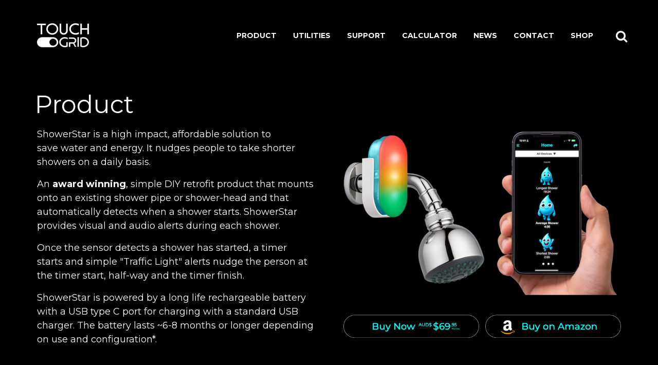

--- FILE ---
content_type: text/html; charset=UTF-8
request_url: https://touchgrid.com/product
body_size: 12088
content:
<!doctype html><html lang="en"><head>
    <meta charset="utf-8">
    <title>Product</title>
    <link rel="shortcut icon" href="https://touchgrid.com/hubfs/TouchGrid%20Monogram.png">
    <meta name="description" content="ShowerStar. Shower Sensor Timer and App. Shower Timer. Behaviour change. 
A modern electronic shower sensor timer that saves energy and water by encouraging people using behavioural science to take shorter showers.">
    
    
    
    
    
    
    
    
     
    
     <link rel="stylesheet" href="https://site-assets.fontawesome.com/releases/v6.5.2/css/all.css">
    
    
<meta name="viewport" content="width=device-width, initial-scale=1">

    
    <meta property="og:description" content="ShowerStar. Shower Sensor Timer and App. Shower Timer. Behaviour change. 
A modern electronic shower sensor timer that saves energy and water by encouraging people using behavioural science to take shorter showers.">
    <meta property="og:title" content="Product">
    <meta name="twitter:description" content="ShowerStar. Shower Sensor Timer and App. Shower Timer. Behaviour change. 
A modern electronic shower sensor timer that saves energy and water by encouraging people using behavioural science to take shorter showers.">
    <meta name="twitter:title" content="Product">

    

    
    <style>
a.cta_button{-moz-box-sizing:content-box !important;-webkit-box-sizing:content-box !important;box-sizing:content-box !important;vertical-align:middle}.hs-breadcrumb-menu{list-style-type:none;margin:0px 0px 0px 0px;padding:0px 0px 0px 0px}.hs-breadcrumb-menu-item{float:left;padding:10px 0px 10px 10px}.hs-breadcrumb-menu-divider:before{content:'›';padding-left:10px}.hs-featured-image-link{border:0}.hs-featured-image{float:right;margin:0 0 20px 20px;max-width:50%}@media (max-width: 568px){.hs-featured-image{float:none;margin:0;width:100%;max-width:100%}}.hs-screen-reader-text{clip:rect(1px, 1px, 1px, 1px);height:1px;overflow:hidden;position:absolute !important;width:1px}
</style>

<link class="hs-async-css" rel="preload" href="https://touchgrid.com/hubfs/hub_generated/template_assets/1/164132652961/1767778781572/template_main.min.css" as="style" onload="this.onload=null;this.rel='stylesheet'">
<noscript><link rel="stylesheet" href="https://touchgrid.com/hubfs/hub_generated/template_assets/1/164132652961/1767778781572/template_main.min.css"></noscript>
<link class="hs-async-css" rel="preload" href="https://touchgrid.com/hubfs/hub_generated/template_assets/1/164132664990/1767778774426/template_bootstrap.min.css" as="style" onload="this.onload=null;this.rel='stylesheet'">
<noscript><link rel="stylesheet" href="https://touchgrid.com/hubfs/hub_generated/template_assets/1/164132664990/1767778774426/template_bootstrap.min.css"></noscript>
<link class="hs-async-css" rel="preload" href="https://touchgrid.com/hubfs/hub_generated/template_assets/1/164132664991/1767778774225/template_slick.min.css" as="style" onload="this.onload=null;this.rel='stylesheet'">
<noscript><link rel="stylesheet" href="https://touchgrid.com/hubfs/hub_generated/template_assets/1/164132664991/1767778774225/template_slick.min.css"></noscript>
<link class="hs-async-css" rel="preload" href="https://touchgrid.com/hubfs/hub_generated/template_assets/1/164132421125/1767778780509/template_slick-theme.min.css" as="style" onload="this.onload=null;this.rel='stylesheet'">
<noscript><link rel="stylesheet" href="https://touchgrid.com/hubfs/hub_generated/template_assets/1/164132421125/1767778780509/template_slick-theme.min.css"></noscript>
<link class="hs-async-css" rel="preload" href="https://touchgrid.com/hubfs/hub_generated/template_assets/1/164132421141/1767778777741/template_theme-overrides.min.css" as="style" onload="this.onload=null;this.rel='stylesheet'">
<noscript><link rel="stylesheet" href="https://touchgrid.com/hubfs/hub_generated/template_assets/1/164132421141/1767778777741/template_theme-overrides.min.css"></noscript>
<link class="hs-async-css" rel="preload" href="https://touchgrid.com/hubfs/hub_generated/template_assets/1/164132421140/1767778783171/template_menu.min.css" as="style" onload="this.onload=null;this.rel='stylesheet'">
<noscript><link rel="stylesheet" href="https://touchgrid.com/hubfs/hub_generated/template_assets/1/164132421140/1767778783171/template_menu.min.css"></noscript>
<link rel="stylesheet" href="https://touchgrid.com/hubfs/hub_generated/template_assets/1/164952715304/1767879627204/template_child.min.css">

  <style>
    #hs_cos_wrapper_header-top-module-4 .menu .menu__submenu {}

@media (min-width:767px) {
  #hs_cos_wrapper_header-top-module-4 .menu__submenu--level-2>.menu__item:first-child:before {}
}

#hs_cos_wrapper_header-top-module-4 .menu__submenu .menu__link,
#hs_cos_wrapper_header-top-module-4 .menu__submenu .menu__link:hover,
#hs_cos_wrapper_header-top-module-4 .menu__submenu .menu__link:focus {}

#hs_cos_wrapper_header-top-module-4 .menu__submenu .menu__child-toggle-icon,
#hs_cos_wrapper_header-top-module-4 .menu__submenu .menu__child-toggle-icon:hover,
#hs_cos_wrapper_header-top-module-4 .menu__submenu .menu__child-toggle-icon:focus {}

  </style>

<link rel="stylesheet" href="https://7052064.fs1.hubspotusercontent-na1.net/hubfs/7052064/hub_generated/module_assets/1/-2712622/1768256384647/module_search_input.min.css">

<style>
  #hs_cos_wrapper_site_search .hs-search-field__bar>form { border-radius:px; }

#hs_cos_wrapper_site_search .hs-search-field__bar>form>label {}

#hs_cos_wrapper_site_search .hs-search-field__bar>form>.hs-search-field__input { border-radius:px; }

#hs_cos_wrapper_site_search .hs-search-field__button { border-radius:px; }

#hs_cos_wrapper_site_search .hs-search-field__button:hover,
#hs_cos_wrapper_site_search .hs-search-field__button:focus {}

#hs_cos_wrapper_site_search .hs-search-field__button:active {}

#hs_cos_wrapper_site_search .hs-search-field--open .hs-search-field__suggestions { border-radius:px; }

#hs_cos_wrapper_site_search .hs-search-field--open .hs-search-field__suggestions a {}

#hs_cos_wrapper_site_search .hs-search-field--open .hs-search-field__suggestions a:hover {}

</style>


  <style>
    #hs_cos_wrapper_copyrightsection-module-4 .social-links { justify-content:flex-end; }

#hs_cos_wrapper_copyrightsection-module-4 .social-links__link { margin-right:5px; }

#hs_cos_wrapper_copyrightsection-module-4 .social-links__icon {
  background-color:rgba(0,0,0,0.0);
  border-radius:0px;
}

#hs_cos_wrapper_copyrightsection-module-4 .social-links__icon svg {
  fill:#FFFFFF;
  height:28px;
  width:28px;
}

#hs_cos_wrapper_copyrightsection-module-4 .social-links__icon:hover,
#hs_cos_wrapper_copyrightsection-module-4 .social-links__icon:focus { background-color:rgba(0,0,0,0.0); }

#hs_cos_wrapper_copyrightsection-module-4 .social-links__icon:active { background-color:rgba(80,80,80,0.0); }

  </style>


<style>
.social-links {
  align-items: center;
  display: flex;
  flex-wrap: wrap;
  justify-content: center;
}

.social-links__icon {
  border-radius: 50%;
  display: inline-flex;
  height: 1.75rem;
  margin: 0 0.35rem;
  position: relative;
  width: 1.75rem;
}

.social-links__icon svg {
  fill: #FFF;
  height: 0.625rem;
  left: 50%;
  position: absolute;
  top: 50%;
  transform: translate(-50%, -50%);
  width: auto;
}

.social-links__icon:hover svg,
.social-links__icon:focus svg,
.social-links__icon:active svg {
  fill: #FFF;
}
</style>

<style>
  @font-face {
    font-family: "Lato";
    font-weight: 400;
    font-style: normal;
    font-display: swap;
    src: url("/_hcms/googlefonts/Lato/regular.woff2") format("woff2"), url("/_hcms/googlefonts/Lato/regular.woff") format("woff");
  }
  @font-face {
    font-family: "Lato";
    font-weight: 700;
    font-style: normal;
    font-display: swap;
    src: url("/_hcms/googlefonts/Lato/700.woff2") format("woff2"), url("/_hcms/googlefonts/Lato/700.woff") format("woff");
  }
  @font-face {
    font-family: "Lato";
    font-weight: 700;
    font-style: normal;
    font-display: swap;
    src: url("/_hcms/googlefonts/Lato/700.woff2") format("woff2"), url("/_hcms/googlefonts/Lato/700.woff") format("woff");
  }
  @font-face {
    font-family: "Montserrat";
    font-weight: 700;
    font-style: normal;
    font-display: swap;
    src: url("/_hcms/googlefonts/Montserrat/700.woff2") format("woff2"), url("/_hcms/googlefonts/Montserrat/700.woff") format("woff");
  }
  @font-face {
    font-family: "Montserrat";
    font-weight: 500;
    font-style: normal;
    font-display: swap;
    src: url("/_hcms/googlefonts/Montserrat/500.woff2") format("woff2"), url("/_hcms/googlefonts/Montserrat/500.woff") format("woff");
  }
  @font-face {
    font-family: "Montserrat";
    font-weight: 400;
    font-style: normal;
    font-display: swap;
    src: url("/_hcms/googlefonts/Montserrat/regular.woff2") format("woff2"), url("/_hcms/googlefonts/Montserrat/regular.woff") format("woff");
  }
  @font-face {
    font-family: "Montserrat";
    font-weight: 700;
    font-style: normal;
    font-display: swap;
    src: url("/_hcms/googlefonts/Montserrat/700.woff2") format("woff2"), url("/_hcms/googlefonts/Montserrat/700.woff") format("woff");
  }
</style>

<!-- Editor Styles -->
<style id="hs_editor_style" type="text/css">
#hs_cos_wrapper_widget_1762094242408  { display: block !important; padding-left: 0px !important }
#hs_cos_wrapper_widget_1765362340157  { color: #FFFFFF !important; display: block !important; padding-left: 12px !important }
#hs_cos_wrapper_widget_1765362340157  p , #hs_cos_wrapper_widget_1765362340157  li , #hs_cos_wrapper_widget_1765362340157  span , #hs_cos_wrapper_widget_1765362340157  label , #hs_cos_wrapper_widget_1765362340157  h1 , #hs_cos_wrapper_widget_1765362340157  h2 , #hs_cos_wrapper_widget_1765362340157  h3 , #hs_cos_wrapper_widget_1765362340157  h4 , #hs_cos_wrapper_widget_1765362340157  h5 , #hs_cos_wrapper_widget_1765362340157  h6  { color: #FFFFFF !important }
#hs_cos_wrapper_module_17621682017683  { display: block !important; padding-top: 38px !important }
#hs_cos_wrapper_module_1765439371713  { display: block !important; padding-top: 38px !important }
#hs_cos_wrapper_widget_1721016764552  { display: block !important; padding-bottom: 68px !important; padding-top: 0px !important }
#hs_cos_wrapper_module_17682745673785  { display: block !important; padding-left: 12px !important; padding-top: 38px !important }
#hs_cos_wrapper_module_17682745673786  { display: block !important; padding-bottom: 68px !important; padding-top: 0px !important }
#hs_cos_wrapper_module_1747137155735  { display: block !important; padding-left: 12px !important; padding-top: 0px !important }
#hs_cos_wrapper_module_1747137084876  { display: block !important; padding-bottom: 38px !important }
#hs_cos_wrapper_module_17471453400924  { display: block !important; padding-top: 0px !important }
#hs_cos_wrapper_module_17471453400925  { border-color: #000000 !important; display: block !important }
#hs_cos_wrapper_module_1734304242484  { display: block !important; padding-left: 0px !important }
#hs_cos_wrapper_module_1747136984088  { display: block !important; padding-left: 12px !important; padding-top: 0px !important }
#hs_cos_wrapper_widget_1765362340157  { color: #FFFFFF !important; display: block !important; padding-left: 12px !important }
#hs_cos_wrapper_widget_1765362340157  p , #hs_cos_wrapper_widget_1765362340157  li , #hs_cos_wrapper_widget_1765362340157  span , #hs_cos_wrapper_widget_1765362340157  label , #hs_cos_wrapper_widget_1765362340157  h1 , #hs_cos_wrapper_widget_1765362340157  h2 , #hs_cos_wrapper_widget_1765362340157  h3 , #hs_cos_wrapper_widget_1765362340157  h4 , #hs_cos_wrapper_widget_1765362340157  h5 , #hs_cos_wrapper_widget_1765362340157  h6  { color: #FFFFFF !important }
#hs_cos_wrapper_module_1765439371713  { display: block !important; padding-top: 38px !important }
#hs_cos_wrapper_module_17621682017683  { display: block !important; padding-top: 38px !important }
#hs_cos_wrapper_widget_1721016764552  { display: block !important; padding-bottom: 68px !important; padding-top: 0px !important }
#hs_cos_wrapper_module_17682745673785  { display: block !important; padding-left: 12px !important; padding-top: 38px !important }
#hs_cos_wrapper_module_17682745673786  { display: block !important; padding-bottom: 68px !important; padding-top: 0px !important }
#hs_cos_wrapper_module_1747137155735  { display: block !important; padding-left: 12px !important; padding-top: 0px !important }
#hs_cos_wrapper_module_1747137084876  { display: block !important; padding-bottom: 38px !important }
#hs_cos_wrapper_module_17471453400924  { display: block !important; padding-top: 0px !important }
#hs_cos_wrapper_module_17471453400925  { border-color: #000000 !important; display: block !important }
#hs_cos_wrapper_module_1734304242484  { display: block !important; padding-left: 0px !important }
#hs_cos_wrapper_module_1747136984088  { display: block !important; padding-left: 12px !important; padding-top: 0px !important }
#hs_cos_wrapper_footer_wrapper-module-6  { display: block !important; padding-bottom: 0px !important }
#hs_cos_wrapper_dnd_area-module-30  { display: block !important; padding-bottom: 20px !important; padding-top: 0px !important }
#hs_cos_wrapper_dnd_area-module-29  { display: block !important; padding-bottom: 20px !important; padding-top: 0px !important }
.widget_1762094242408-flexbox-positioning {
  display: -ms-flexbox !important;
  -ms-flex-direction: column !important;
  -ms-flex-align: start !important;
  -ms-flex-pack: start;
  display: flex !important;
  flex-direction: column !important;
  align-items: flex-start !important;
  justify-content: flex-start;
}
.widget_1762094242408-flexbox-positioning > div {
  max-width: 100%;
  flex-shrink: 0 !important;
}
.widget_1746148285202-flexbox-positioning {
  display: -ms-flexbox !important;
  -ms-flex-direction: column !important;
  -ms-flex-align: center !important;
  -ms-flex-pack: start;
  display: flex !important;
  flex-direction: column !important;
  align-items: center !important;
  justify-content: flex-start;
}
.widget_1746148285202-flexbox-positioning > div {
  max-width: 100%;
  flex-shrink: 0 !important;
}
.module_1765439371713-flexbox-positioning {
  display: -ms-flexbox !important;
  -ms-flex-direction: column !important;
  -ms-flex-align: center !important;
  -ms-flex-pack: start;
  display: flex !important;
  flex-direction: column !important;
  align-items: center !important;
  justify-content: flex-start;
}
.module_1765439371713-flexbox-positioning > div {
  max-width: 100%;
  flex-shrink: 0 !important;
}
.module_17621682017683-flexbox-positioning {
  display: -ms-flexbox !important;
  -ms-flex-direction: column !important;
  -ms-flex-align: center !important;
  -ms-flex-pack: start;
  display: flex !important;
  flex-direction: column !important;
  align-items: center !important;
  justify-content: flex-start;
}
.module_17621682017683-flexbox-positioning > div {
  max-width: 100%;
  flex-shrink: 0 !important;
}
.widget_1721016764552-flexbox-positioning {
  display: -ms-flexbox !important;
  -ms-flex-direction: column !important;
  -ms-flex-align: center !important;
  -ms-flex-pack: start;
  display: flex !important;
  flex-direction: column !important;
  align-items: center !important;
  justify-content: flex-start;
}
.widget_1721016764552-flexbox-positioning > div {
  max-width: 100%;
  flex-shrink: 0 !important;
}
.module_17682745673786-flexbox-positioning {
  display: -ms-flexbox !important;
  -ms-flex-direction: column !important;
  -ms-flex-align: center !important;
  -ms-flex-pack: start;
  display: flex !important;
  flex-direction: column !important;
  align-items: center !important;
  justify-content: flex-start;
}
.module_17682745673786-flexbox-positioning > div {
  max-width: 100%;
  flex-shrink: 0 !important;
}
.module_1747137084876-flexbox-positioning {
  display: -ms-flexbox !important;
  -ms-flex-direction: column !important;
  -ms-flex-align: center !important;
  -ms-flex-pack: start;
  display: flex !important;
  flex-direction: column !important;
  align-items: center !important;
  justify-content: flex-start;
}
.module_1747137084876-flexbox-positioning > div {
  max-width: 100%;
  flex-shrink: 0 !important;
}
.module_17471453400925-flexbox-positioning {
  display: -ms-flexbox !important;
  -ms-flex-direction: column !important;
  -ms-flex-align: center !important;
  -ms-flex-pack: start;
  display: flex !important;
  flex-direction: column !important;
  align-items: center !important;
  justify-content: flex-start;
}
.module_17471453400925-flexbox-positioning > div {
  max-width: 100%;
  flex-shrink: 0 !important;
}
.module_1722071739618-flexbox-positioning {
  display: -ms-flexbox !important;
  -ms-flex-direction: column !important;
  -ms-flex-align: center !important;
  -ms-flex-pack: start;
  display: flex !important;
  flex-direction: column !important;
  align-items: center !important;
  justify-content: flex-start;
}
.module_1722071739618-flexbox-positioning > div {
  max-width: 100%;
  flex-shrink: 0 !important;
}
.module_1731843850944-flexbox-positioning {
  display: -ms-flexbox !important;
  -ms-flex-direction: column !important;
  -ms-flex-align: center !important;
  -ms-flex-pack: start;
  display: flex !important;
  flex-direction: column !important;
  align-items: center !important;
  justify-content: flex-start;
}
.module_1731843850944-flexbox-positioning > div {
  max-width: 100%;
  flex-shrink: 0 !important;
}
/* HubSpot Non-stacked Media Query Styles */
@media (min-width:768px) {
  .header-top-row-0-vertical-alignment > .row-fluid {
    display: -ms-flexbox !important;
    -ms-flex-direction: row;
    display: flex !important;
    flex-direction: row;
  }
  .header-top-column-3-vertical-alignment {
    display: -ms-flexbox !important;
    -ms-flex-direction: column !important;
    -ms-flex-pack: center !important;
    display: flex !important;
    flex-direction: column !important;
    justify-content: center !important;
  }
  .header-top-column-3-vertical-alignment > div {
    flex-shrink: 0 !important;
  }
  .header-top-column-1-vertical-alignment {
    display: -ms-flexbox !important;
    -ms-flex-direction: column !important;
    -ms-flex-pack: center !important;
    display: flex !important;
    flex-direction: column !important;
    justify-content: center !important;
  }
  .header-top-column-1-vertical-alignment > div {
    flex-shrink: 0 !important;
  }
  .dnd_area-row-0-vertical-alignment > .row-fluid {
    display: -ms-flexbox !important;
    -ms-flex-direction: row;
    display: flex !important;
    flex-direction: row;
  }
  .dnd_area-row-7-vertical-alignment > .row-fluid {
    display: -ms-flexbox !important;
    -ms-flex-direction: row;
    display: flex !important;
    flex-direction: row;
  }
  .cell_1731843435729-vertical-alignment {
    display: -ms-flexbox !important;
    -ms-flex-direction: column !important;
    -ms-flex-pack: center !important;
    display: flex !important;
    flex-direction: column !important;
    justify-content: center !important;
  }
  .cell_1731843435729-vertical-alignment > div {
    flex-shrink: 0 !important;
  }
  .cell_17318439917732-vertical-alignment {
    display: -ms-flexbox !important;
    -ms-flex-direction: column !important;
    -ms-flex-pack: start !important;
    display: flex !important;
    flex-direction: column !important;
    justify-content: flex-start !important;
  }
  .cell_17318439917732-vertical-alignment > div {
    flex-shrink: 0 !important;
  }
  .cell_17318439917722-vertical-alignment {
    display: -ms-flexbox !important;
    -ms-flex-direction: column !important;
    -ms-flex-pack: start !important;
    display: flex !important;
    flex-direction: column !important;
    justify-content: flex-start !important;
  }
  .cell_17318439917722-vertical-alignment > div {
    flex-shrink: 0 !important;
  }
  .copyrightsection-row-0-vertical-alignment > .row-fluid {
    display: -ms-flexbox !important;
    -ms-flex-direction: row;
    display: flex !important;
    flex-direction: row;
  }
  .copyrightsection-column-3-vertical-alignment {
    display: -ms-flexbox !important;
    -ms-flex-direction: column !important;
    -ms-flex-pack: center !important;
    display: flex !important;
    flex-direction: column !important;
    justify-content: center !important;
  }
  .copyrightsection-column-3-vertical-alignment > div {
    flex-shrink: 0 !important;
  }
  .copyrightsection-column-1-vertical-alignment {
    display: -ms-flexbox !important;
    -ms-flex-direction: column !important;
    -ms-flex-pack: center !important;
    display: flex !important;
    flex-direction: column !important;
    justify-content: center !important;
  }
  .copyrightsection-column-1-vertical-alignment > div {
    flex-shrink: 0 !important;
  }
}
/* HubSpot Styles (default) */
.header-top-row-0-padding {
  padding-top: 38px !important;
  padding-bottom: 38px !important;
}
.header-top-column-3-padding {
  padding-left: 0px !important;
  padding-right: 0px !important;
}
.header-top-module-2-hidden {
  display: none !important;
}
.dnd_area-row-0-padding {
  padding-top: 38px !important;
  padding-bottom: 38px !important;
}
.dnd_area-row-0-background-layers {
  background-image: linear-gradient(rgba(0, 0, 0, 1), rgba(0, 0, 0, 1)) !important;
  background-position: left top !important;
  background-size: auto !important;
  background-repeat: no-repeat !important;
}
.dnd_area-row-1-padding {
  padding-top: 0px !important;
  padding-bottom: 0px !important;
}
.dnd_area-row-1-background-layers {
  background-image: linear-gradient(rgba(0, 0, 0, 1), rgba(0, 0, 0, 1)) !important;
  background-position: left top !important;
  background-size: auto !important;
  background-repeat: no-repeat !important;
}
.dnd_area-row-2-padding {
  padding-top: 0px !important;
  padding-bottom: 0px !important;
}
.dnd_area-row-2-background-layers {
  background-image: linear-gradient(rgba(0, 0, 0, 1), rgba(0, 0, 0, 1)) !important;
  background-position: left top !important;
  background-size: auto !important;
  background-repeat: no-repeat !important;
}
.dnd_area-row-3-padding {
  padding-top: 28px !important;
  padding-bottom: 28px !important;
}
.dnd_area-row-3-background-layers {
  background-image: linear-gradient(rgba(0, 0, 0, 1), rgba(0, 0, 0, 1)) !important;
  background-position: left top !important;
  background-size: auto !important;
  background-repeat: no-repeat !important;
}
.dnd_area-row-4-background-layers {
  background-image: linear-gradient(rgba(0, 0, 0, 1), rgba(0, 0, 0, 1)) !important;
  background-position: left top !important;
  background-size: auto !important;
  background-repeat: no-repeat !important;
}
.dnd_area-row-5-padding {
  padding-bottom: 0px !important;
}
.dnd_area-row-5-background-layers {
  background-image: linear-gradient(rgba(0, 0, 0, 1), rgba(0, 0, 0, 1)) !important;
  background-position: left top !important;
  background-size: auto !important;
  background-repeat: no-repeat !important;
}
.dnd_area-row-6-padding {
  padding-top: 68px !important;
  padding-bottom: 0px !important;
}
.dnd_area-row-6-background-layers {
  background-image: linear-gradient(rgba(0, 0, 0, 1), rgba(0, 0, 0, 1)) !important;
  background-position: left top !important;
  background-size: auto !important;
  background-repeat: no-repeat !important;
}
.dnd_area-row-7-padding {
  padding-top: 0px !important;
  padding-bottom: 0px !important;
}
.dnd_area-row-7-background-layers {
  background-image: linear-gradient(rgba(0, 0, 0, 1), rgba(0, 0, 0, 1)) !important;
  background-position: left top !important;
  background-size: auto !important;
  background-repeat: no-repeat !important;
}
.cell_17318439917732-padding {
  padding-bottom: 4% !important;
}
.copyrightsection-row-0-padding {
  padding-top: 18px !important;
  padding-bottom: 18px !important;
}
.copyrightsection-row-0-background-layers {
  background-image: linear-gradient(rgba(0, 0, 0, 1), rgba(0, 0, 0, 1)) !important;
  background-position: left top !important;
  background-size: auto !important;
  background-repeat: no-repeat !important;
}
.copyrightsection-column-3-background-layers {
  background-image: linear-gradient(rgba(0, 0, 0, 1), rgba(0, 0, 0, 1)) !important;
  background-position: left top !important;
  background-size: auto !important;
  background-repeat: no-repeat !important;
}
/* HubSpot Styles (mobile) */
@media (max-width: 767px) {
  .header-top-column-1-hidden {
    display: none !important;
  }
  .dnd_area-row-0-padding {
    padding-top: 60px !important;
    padding-bottom: 0px !important;
  }
  .dnd_area-row-1-padding {
    padding-top: 40px !important;
    padding-bottom: 40px !important;
  }
  .dnd_area-row-2-padding {
    padding-top: 40px !important;
    padding-bottom: 40px !important;
  }
  .dnd_area-row-7-padding {
    padding-top: 40px !important;
    padding-bottom: 40px !important;
  }
  .copyrightsection-row-0-padding {
    padding-top: 20px !important;
    padding-bottom: 20px !important;
  }
  .copyrightsection-column-3-padding {
    padding-top: 15px !important;
  }
}
</style>
    <script src="https://touchgrid.com/hubfs/hub_generated/template_assets/1/164132653061/1767778781882/template_jquery.min.js"></script>

  <script data-search_input-config="config_site_search" type="application/json">
  {
    "autosuggest_results_message": "Results for \u201C[[search_term]]\u201D",
    "autosuggest_no_results_message": "There are no autosuggest results for \u201C[[search_term]]\u201D",
    "sr_empty_search_field_message": "There are no suggestions because the search field is empty.",
    "sr_autosuggest_results_message": "There are currently [[number_of_results]] auto-suggested results for [[search_term]]. Navigate to the results list by pressing the down arrow key, or press return to search for all results.",
    "sr_search_field_aria_label": "This is a search field with an auto-suggest feature attached.",
    "sr_search_button_aria_label": "Search"
  }
  </script>

  <script id="hs-search-input__valid-content-types" type="application/json">
    [
      
        "SITE_PAGE",
      
        "LANDING_PAGE",
      
        "BLOG_POST",
      
        "LISTING_PAGE",
      
        "KNOWLEDGE_ARTICLE",
      
        "HS_CASE_STUDY"
      
    ]
  </script>


    
<!--  Added by GoogleAnalytics4 integration -->
<script>
var _hsp = window._hsp = window._hsp || [];
window.dataLayer = window.dataLayer || [];
function gtag(){dataLayer.push(arguments);}

var useGoogleConsentModeV2 = true;
var waitForUpdateMillis = 1000;


if (!window._hsGoogleConsentRunOnce) {
  window._hsGoogleConsentRunOnce = true;

  gtag('consent', 'default', {
    'ad_storage': 'denied',
    'analytics_storage': 'denied',
    'ad_user_data': 'denied',
    'ad_personalization': 'denied',
    'wait_for_update': waitForUpdateMillis
  });

  if (useGoogleConsentModeV2) {
    _hsp.push(['useGoogleConsentModeV2'])
  } else {
    _hsp.push(['addPrivacyConsentListener', function(consent){
      var hasAnalyticsConsent = consent && (consent.allowed || (consent.categories && consent.categories.analytics));
      var hasAdsConsent = consent && (consent.allowed || (consent.categories && consent.categories.advertisement));

      gtag('consent', 'update', {
        'ad_storage': hasAdsConsent ? 'granted' : 'denied',
        'analytics_storage': hasAnalyticsConsent ? 'granted' : 'denied',
        'ad_user_data': hasAdsConsent ? 'granted' : 'denied',
        'ad_personalization': hasAdsConsent ? 'granted' : 'denied'
      });
    }]);
  }
}

gtag('js', new Date());
gtag('set', 'developer_id.dZTQ1Zm', true);
gtag('config', 'G-90HDM85X7Q');
</script>
<script async src="https://www.googletagmanager.com/gtag/js?id=G-90HDM85X7Q"></script>

<!-- /Added by GoogleAnalytics4 integration -->

    <link rel="canonical" href="https://touchgrid.com/product">


<meta property="og:image" content="https://touchgrid.com/hubfs/Banner%20image-1.png">
<meta property="og:image:width" content="1200">
<meta property="og:image:height" content="744">

<meta name="twitter:image" content="https://touchgrid.com/hubfs/Banner%20image-1.png">


<meta property="og:url" content="https://touchgrid.com/product">
<meta name="twitter:card" content="summary_large_image">
<meta http-equiv="content-language" content="en">







  <meta name="generator" content="HubSpot"></head>
  <body>
    
    
    
    <div class="body-wrapper   hs-content-id-167236614698 hs-site-page page  header-black-true">
      
        <div data-global-resource-path="Product_Launch_Easy_Free_DIY - Child Theme/templates/partials/header.html"><header class="header ">
<div class="header_inner p-0 row-fluid  added ">
    <div class="container-fluid container-fluid">
<div class="row-fluid-wrapper">
<div class="row-fluid">
<div class="span12 widget-span widget-type-cell " style="" data-widget-type="cell" data-x="0" data-w="12">

<div class="row-fluid-wrapper row-depth-1 row-number-1 dnd-section header-top-row-0-padding header-top-row-0-vertical-alignment">
<div class="row-fluid ">
<div class="span4 widget-span widget-type-cell header-top-column-1-vertical-alignment header-top-column-1-hidden dnd-column" style="" data-widget-type="cell" data-x="0" data-w="4">

<div class="row-fluid-wrapper row-depth-1 row-number-2 dnd-row">
<div class="row-fluid ">
<div class="span12 widget-span widget-type-custom_widget dnd-module header-top-module-2-hidden" style="" data-widget-type="custom_widget" data-x="0" data-w="12">
<div id="hs_cos_wrapper_header-top-module-2" class="hs_cos_wrapper hs_cos_wrapper_widget hs_cos_wrapper_type_module widget-type-logo" style="" data-hs-cos-general-type="widget" data-hs-cos-type="module">
  






















  <span id="hs_cos_wrapper_header-top-module-2_hs_logo_widget" class="hs_cos_wrapper hs_cos_wrapper_widget hs_cos_wrapper_type_logo" style="" data-hs-cos-general-type="widget" data-hs-cos-type="logo"><a href="https://touchgrid.com/hubfs/touchgrid_logo.jpg?hsLang=en" id="hs-link-header-top-module-2_hs_logo_widget" style="border-width:0px;border:0px;"><img src="https://touchgrid.com/hs-fs/hubfs/touchgrid_logo.jpg?width=100&amp;height=100&amp;name=touchgrid_logo.jpg" class="hs-image-widget " height="100" style="height: auto;width:100px;border-width:0px;border:0px;" width="100" alt="TouchGrid" title="TouchGrid" loading="lazy" srcset="https://touchgrid.com/hs-fs/hubfs/touchgrid_logo.jpg?width=50&amp;height=50&amp;name=touchgrid_logo.jpg 50w, https://touchgrid.com/hs-fs/hubfs/touchgrid_logo.jpg?width=100&amp;height=100&amp;name=touchgrid_logo.jpg 100w, https://touchgrid.com/hs-fs/hubfs/touchgrid_logo.jpg?width=150&amp;height=150&amp;name=touchgrid_logo.jpg 150w, https://touchgrid.com/hs-fs/hubfs/touchgrid_logo.jpg?width=200&amp;height=200&amp;name=touchgrid_logo.jpg 200w, https://touchgrid.com/hs-fs/hubfs/touchgrid_logo.jpg?width=250&amp;height=250&amp;name=touchgrid_logo.jpg 250w, https://touchgrid.com/hs-fs/hubfs/touchgrid_logo.jpg?width=300&amp;height=300&amp;name=touchgrid_logo.jpg 300w" sizes="(max-width: 100px) 100vw, 100px"></a></span>
</div>

</div><!--end widget-span -->
</div><!--end row-->
</div><!--end row-wrapper -->

<div class="row-fluid-wrapper row-depth-1 row-number-3 dnd-row">
<div class="row-fluid ">
<div class="span12 widget-span widget-type-custom_widget dnd-module widget_1762094242408-flexbox-positioning" style="" data-widget-type="custom_widget" data-x="0" data-w="12">
<div id="hs_cos_wrapper_widget_1762094242408" class="hs_cos_wrapper hs_cos_wrapper_widget hs_cos_wrapper_type_module widget-type-linked_image" style="" data-hs-cos-general-type="widget" data-hs-cos-type="module">
    






  



<span id="hs_cos_wrapper_widget_1762094242408_" class="hs_cos_wrapper hs_cos_wrapper_widget hs_cos_wrapper_type_linked_image" style="" data-hs-cos-general-type="widget" data-hs-cos-type="linked_image"><a href="https://touchgrid.com/?hsLang=en" target="_parent" id="hs-link-widget_1762094242408_" style="border-width:0px;border:0px;"><img src="https://touchgrid.com/hs-fs/hubfs/TouchGrid_white-1.png?width=128&amp;height=63&amp;name=TouchGrid_white-1.png" class="hs-image-widget " width="128" height="63" alt="TouchGrid_white-1" title="TouchGrid_white-1" loading="lazy" srcset="https://touchgrid.com/hs-fs/hubfs/TouchGrid_white-1.png?width=64&amp;height=32&amp;name=TouchGrid_white-1.png 64w, https://touchgrid.com/hs-fs/hubfs/TouchGrid_white-1.png?width=128&amp;height=63&amp;name=TouchGrid_white-1.png 128w, https://touchgrid.com/hs-fs/hubfs/TouchGrid_white-1.png?width=192&amp;height=95&amp;name=TouchGrid_white-1.png 192w, https://touchgrid.com/hs-fs/hubfs/TouchGrid_white-1.png?width=256&amp;height=126&amp;name=TouchGrid_white-1.png 256w, https://touchgrid.com/hs-fs/hubfs/TouchGrid_white-1.png?width=320&amp;height=158&amp;name=TouchGrid_white-1.png 320w, https://touchgrid.com/hs-fs/hubfs/TouchGrid_white-1.png?width=384&amp;height=189&amp;name=TouchGrid_white-1.png 384w" sizes="(max-width: 128px) 100vw, 128px"></a></span></div>

</div><!--end widget-span -->
</div><!--end row-->
</div><!--end row-wrapper -->

</div><!--end widget-span -->
<div class="span8 widget-span widget-type-cell header-top-column-3-vertical-alignment header-top-column-3-padding dnd-column" style="" data-widget-type="cell" data-x="4" data-w="8">

<div class="row-fluid-wrapper row-depth-1 row-number-4 dnd-row">
<div class="row-fluid ">
<div class="span12 widget-span widget-type-custom_widget dnd-module" style="" data-widget-type="custom_widget" data-x="0" data-w="12">
<div id="hs_cos_wrapper_header-top-module-4" class="hs_cos_wrapper hs_cos_wrapper_widget hs_cos_wrapper_type_module" style="" data-hs-cos-general-type="widget" data-hs-cos-type="module">






<div class="header__navigation_outer">
    <div class="header--toggle header__navigation--toggle"></div>
    <div class="header__close--toggle"></div>
      <div class="header__navigation header--element">
        
        <nav class="menu menu--desktop" aria-label="Main menu">

          <ul class="menu__wrapper no-list">
            

  

  

  
    
    <li class="menu__item menu__item--depth-1  hs-skip-lang-url-rewrite">
      
        <a class="menu__link  menu__link--active-branch menu__link--active-link" href="https://touchgrid.com/product" aria-current="page">Product</a>
      
      
    </li>
  
  
    
    <li class="menu__item menu__item--depth-1  hs-skip-lang-url-rewrite">
      
        <a class="menu__link   " href="https://touchgrid.com/utilities">Utilities</a>
      
      
    </li>
  
  
    
    <li class="menu__item menu__item--depth-1  hs-skip-lang-url-rewrite">
      
        <a class="menu__link   " href="https://touchgrid.com/support">Support</a>
      
      
    </li>
  
  
    
    <li class="menu__item menu__item--depth-1  hs-skip-lang-url-rewrite">
      
        <a class="menu__link   " href="https://s3.ap-southeast-2.amazonaws.com/calculator.touchgrid.com/index.html" target="_blank" rel="noopener">Calculator</a>
      
      
    </li>
  
  
    
    <li class="menu__item menu__item--depth-1  hs-skip-lang-url-rewrite">
      
        <a class="menu__link   " href="https://touchgrid.com/news">News</a>
      
      
    </li>
  
  
    
    <li class="menu__item menu__item--depth-1  hs-skip-lang-url-rewrite">
      
        <a class="menu__link   " href="https://touchgrid.com/contact">Contact</a>
      
      
    </li>
  
  
    
    <li class="menu__item menu__item--depth-1  hs-skip-lang-url-rewrite">
      
        <a class="menu__link   " href="https://touchgrid.myshopify.com/products/showerstar-shower-sensor-timer-app">Shop</a>
      
      
    </li>
  
  


          </ul>
        </nav>

        
        <nav class="menu menu--mobile" aria-label="Main menu">

          <ul class="menu__wrapper no-list">
            

  

  

  
    
    <li class="menu__item menu__item--depth-1  hs-skip-lang-url-rewrite">
      
        <a class="menu__link  menu__link--active-branch menu__link--active-link" href="https://touchgrid.com/product" aria-current="page">Product</a>
      
      
    </li>
  
  
    
    <li class="menu__item menu__item--depth-1  hs-skip-lang-url-rewrite">
      
        <a class="menu__link   " href="https://touchgrid.com/utilities">Utilities</a>
      
      
    </li>
  
  
    
    <li class="menu__item menu__item--depth-1  hs-skip-lang-url-rewrite">
      
        <a class="menu__link   " href="https://touchgrid.com/support">Support</a>
      
      
    </li>
  
  
    
    <li class="menu__item menu__item--depth-1  hs-skip-lang-url-rewrite">
      
        <a class="menu__link   " href="https://s3.ap-southeast-2.amazonaws.com/calculator.touchgrid.com/index.html" target="_blank" rel="noopener">Calculator</a>
      
      
    </li>
  
  
    
    <li class="menu__item menu__item--depth-1  hs-skip-lang-url-rewrite">
      
        <a class="menu__link   " href="https://touchgrid.com/news">News</a>
      
      
    </li>
  
  
    
    <li class="menu__item menu__item--depth-1  hs-skip-lang-url-rewrite">
      
        <a class="menu__link   " href="https://touchgrid.com/contact">Contact</a>
      
      
    </li>
  
  
    
    <li class="menu__item menu__item--depth-1  hs-skip-lang-url-rewrite">
      
        <a class="menu__link   " href="https://touchgrid.myshopify.com/products/showerstar-shower-sensor-timer-app">Shop</a>
      
      
    </li>
  
  


          </ul>
        </nav>
      </div>
</div>
  </div>

</div><!--end widget-span -->
</div><!--end row-->
</div><!--end row-wrapper -->

</div><!--end widget-span -->
</div><!--end row-->
</div><!--end row-wrapper -->

</div><!--end widget-span -->
</div>
</div>
</div>
    
    
    
     <div class="side_cntnt">
      <div class="header--toggle header__search--toggle"></div>
      <div class="header__search header--element">
        <div id="hs_cos_wrapper_site_search" class="hs_cos_wrapper hs_cos_wrapper_widget hs_cos_wrapper_type_module" style="" data-hs-cos-general-type="widget" data-hs-cos-type="module">












  












<div class="hs-search-field">
    <div class="hs-search-field__bar hs-search-field__bar--button-inline  ">
      <form data-hs-do-not-collect="true" class="hs-search-field__form" action="/hs-search-results">

        <label class="hs-search-field__label show-for-sr" for="site_search-input">This is a search field with an auto-suggest feature attached.</label>

        <input role="combobox" aria-expanded="false" aria-controls="autocomplete-results" aria-label="This is a search field with an auto-suggest feature attached." type="search" class="hs-search-field__input" id="site_search-input" name="q" autocomplete="off" aria-autocomplete="list" placeholder="Search">

        
          
            <input type="hidden" name="type" value="SITE_PAGE">
          
        
          
        
          
            <input type="hidden" name="type" value="BLOG_POST">
          
        
          
            <input type="hidden" name="type" value="LISTING_PAGE">
          
        
          
        
          
        

        

        <button class="hs-search-field__button " aria-label="Search">
          <span id="hs_cos_wrapper_site_search_" class="hs_cos_wrapper hs_cos_wrapper_widget hs_cos_wrapper_type_icon" style="" data-hs-cos-general-type="widget" data-hs-cos-type="icon"><svg version="1.0" xmlns="http://www.w3.org/2000/svg" viewbox="0 0 512 512" aria-hidden="true"><g id="search1_layer"><path d="M505 442.7L405.3 343c-4.5-4.5-10.6-7-17-7H372c27.6-35.3 44-79.7 44-128C416 93.1 322.9 0 208 0S0 93.1 0 208s93.1 208 208 208c48.3 0 92.7-16.4 128-44v16.3c0 6.4 2.5 12.5 7 17l99.7 99.7c9.4 9.4 24.6 9.4 33.9 0l28.3-28.3c9.4-9.4 9.4-24.6.1-34zM208 336c-70.7 0-128-57.2-128-128 0-70.7 57.2-128 128-128 70.7 0 128 57.2 128 128 0 70.7-57.2 128-128 128z" /></g></svg></span>
           </button>
        <div class="hs-search-field__suggestions-container ">
          <ul id="autocomplete-results" role="listbox" aria-label="term" class="hs-search-field__suggestions">
            
              <li role="option" tabindex="-1" aria-posinset="1" aria-setsize="0" class="results-for show-for-sr">There are no suggestions because the search field is empty.</li>
            
          </ul>
        </div>
      </form>
    </div>
    <div id="sr-messenger" class="hs-search-sr-message-container show-for-sr" role="status" aria-live="polite" aria-atomic="true">
    </div>
</div>

</div>
      </div>
    </div>
    
    
          
  </div>
</header></div>
      

      

      <main id="main-content" class="body-container-wrapper">
        



<div class="container-fluid body-container body-container--home">
<div class="row-fluid-wrapper">
<div class="row-fluid">
<div class="span12 widget-span widget-type-cell " style="" data-widget-type="cell" data-x="0" data-w="12">

<div class="row-fluid-wrapper row-depth-1 row-number-1 dnd_area-row-0-vertical-alignment dnd_area-row-0-background-color dnd_area-row-0-background-layers dnd-section dnd_area-row-0-padding">
<div class="row-fluid ">
<div class="span12 widget-span widget-type-cell cell_1731843435729-vertical-alignment dnd-column" style="" data-widget-type="cell" data-x="0" data-w="12">

<div class="row-fluid-wrapper row-depth-1 row-number-2 dnd-row">
<div class="row-fluid ">
<div class="span12 widget-span widget-type-custom_widget dnd-module" style="" data-widget-type="custom_widget" data-x="0" data-w="12">
<div id="hs_cos_wrapper_widget_1765362340157" class="hs_cos_wrapper hs_cos_wrapper_widget hs_cos_wrapper_type_module widget-type-header" style="" data-hs-cos-general-type="widget" data-hs-cos-type="module">



<span id="hs_cos_wrapper_widget_1765362340157_" class="hs_cos_wrapper hs_cos_wrapper_widget hs_cos_wrapper_type_header" style="" data-hs-cos-general-type="widget" data-hs-cos-type="header"><h1>Product</h1></span></div>

</div><!--end widget-span -->
</div><!--end row-->
</div><!--end row-wrapper -->

<div class="row-fluid-wrapper row-depth-1 row-number-3 dnd-row">
<div class="row-fluid ">
<div class="span6 widget-span widget-type-cell dnd-column" style="" data-widget-type="cell" data-x="0" data-w="6">

<div class="row-fluid-wrapper row-depth-1 row-number-4 dnd-row">
<div class="row-fluid ">
<div class="span12 widget-span widget-type-custom_widget dnd-module" style="" data-widget-type="custom_widget" data-x="0" data-w="12">
<div id="hs_cos_wrapper_module_17471376230793" class="hs_cos_wrapper hs_cos_wrapper_widget hs_cos_wrapper_type_module widget-type-rich_text" style="" data-hs-cos-general-type="widget" data-hs-cos-type="module"><span id="hs_cos_wrapper_module_17471376230793_" class="hs_cos_wrapper hs_cos_wrapper_widget hs_cos_wrapper_type_rich_text" style="" data-hs-cos-general-type="widget" data-hs-cos-type="rich_text"><p style="font-weight: bold; font-size: 18px;"><span style="color: #ffffff;"><span style="font-weight: normal; background-color: transparent; letter-spacing: 0px; text-align: var(--bs-body-text-align);">ShowerStar</span><span style="font-weight: normal; background-color: transparent; letter-spacing: 0px; text-align: var(--bs-body-text-align);"> is a high impact, affordable solution to save&nbsp;</span><span style="font-weight: normal; background-color: transparent; letter-spacing: 0px; text-align: var(--bs-body-text-align);">water and energy.<strong> </strong></span><span style="font-weight: normal; background-color: transparent; letter-spacing: 0px; text-align: var(--bs-body-text-align);">It nudges people to take shorter showers on a daily basis. </span></span></p>
<p style="font-weight: bold; font-size: 18px;"><span style="font-weight: normal; background-color: transparent; letter-spacing: 0px; text-align: var(--bs-body-text-align); color: #ffffff;">An <span style="font-weight: bold;">award winning</span>, simple DIY retrofit product that mounts onto an existing shower pipe or shower-head and that automatically detects when a shower starts. ShowerStar provides&nbsp;visual and audio alerts&nbsp;during each shower.</span></p>
<div title="Page 1">
<p style="font-size: 18px;"><span style="color: #ffffff;">Once the sensor detects a shower has started, a timer starts and simple "Traffic Light" alerts nudge the person at the timer start, half-way and the timer finish.</span></p>
<p style="font-size: 18px;"><span style="color: #ffffff;">ShowerStar is powered by a long life rechargeable battery with a USB type C port for charging with a standard USB charger. The battery lasts&nbsp;~6-8 months or longer depending on use and configuration*.&nbsp;</span><span style="font-weight: normal; background-color: transparent; letter-spacing: 0px; text-align: var(--bs-body-text-align);"></span></p>
</div></span></div>

</div><!--end widget-span -->
</div><!--end row-->
</div><!--end row-wrapper -->

</div><!--end widget-span -->
<div class="span6 widget-span widget-type-cell dnd-column" style="" data-widget-type="cell" data-x="6" data-w="6">

<div class="row-fluid-wrapper row-depth-1 row-number-5 dnd-row">
<div class="row-fluid ">
<div class="span12 widget-span widget-type-custom_widget widget_1746148285202-flexbox-positioning dnd-module" style="" data-widget-type="custom_widget" data-x="0" data-w="12">
<div id="hs_cos_wrapper_widget_1746148285202" class="hs_cos_wrapper hs_cos_wrapper_widget hs_cos_wrapper_type_module widget-type-linked_image" style="" data-hs-cos-general-type="widget" data-hs-cos-type="module">
    






  



<span id="hs_cos_wrapper_widget_1746148285202_" class="hs_cos_wrapper hs_cos_wrapper_widget hs_cos_wrapper_type_linked_image" style="" data-hs-cos-general-type="widget" data-hs-cos-type="linked_image"><img src="https://touchgrid.com/hs-fs/hubfs/Rainbow%20and%20water%20drop.png?width=600&amp;height=362&amp;name=Rainbow%20and%20water%20drop.png" class="hs-image-widget " width="600" height="362" style="max-width: 100%; height: auto;" alt="Rainbow and water drop" title="Rainbow and water drop" loading="lazy" srcset="https://touchgrid.com/hs-fs/hubfs/Rainbow%20and%20water%20drop.png?width=300&amp;height=181&amp;name=Rainbow%20and%20water%20drop.png 300w, https://touchgrid.com/hs-fs/hubfs/Rainbow%20and%20water%20drop.png?width=600&amp;height=362&amp;name=Rainbow%20and%20water%20drop.png 600w, https://touchgrid.com/hs-fs/hubfs/Rainbow%20and%20water%20drop.png?width=900&amp;height=543&amp;name=Rainbow%20and%20water%20drop.png 900w, https://touchgrid.com/hs-fs/hubfs/Rainbow%20and%20water%20drop.png?width=1200&amp;height=724&amp;name=Rainbow%20and%20water%20drop.png 1200w, https://touchgrid.com/hs-fs/hubfs/Rainbow%20and%20water%20drop.png?width=1500&amp;height=905&amp;name=Rainbow%20and%20water%20drop.png 1500w, https://touchgrid.com/hs-fs/hubfs/Rainbow%20and%20water%20drop.png?width=1800&amp;height=1086&amp;name=Rainbow%20and%20water%20drop.png 1800w" sizes="(max-width: 600px) 100vw, 600px"></span></div>

</div><!--end widget-span -->
</div><!--end row-->
</div><!--end row-wrapper -->

<div class="row-fluid-wrapper row-depth-1 row-number-6 dnd-row">
<div class="row-fluid ">
<div class="span6 widget-span widget-type-custom_widget module_17621682017683-flexbox-positioning dnd-module" style="" data-widget-type="custom_widget" data-x="0" data-w="6">
<div id="hs_cos_wrapper_module_17621682017683" class="hs_cos_wrapper hs_cos_wrapper_widget hs_cos_wrapper_type_module widget-type-linked_image" style="" data-hs-cos-general-type="widget" data-hs-cos-type="module">
    






  



<span id="hs_cos_wrapper_module_17621682017683_" class="hs_cos_wrapper hs_cos_wrapper_widget hs_cos_wrapper_type_linked_image" style="" data-hs-cos-general-type="widget" data-hs-cos-type="linked_image"><a href="https://touchgrid.myshopify.com/products/showerstar-shower-sensor-timer-app" target="_parent" id="hs-link-module_17621682017683_" style="border-width:0px;border:0px;"><img src="https://touchgrid.com/hs-fs/hubfs/Buy%20Now%20button.png?width=759&amp;height=131&amp;name=Buy%20Now%20button.png" class="hs-image-widget " width="759" height="131" style="max-width: 100%; height: auto;" alt="Buy Now button" title="Buy Now button" loading="lazy" srcset="https://touchgrid.com/hs-fs/hubfs/Buy%20Now%20button.png?width=380&amp;height=66&amp;name=Buy%20Now%20button.png 380w, https://touchgrid.com/hs-fs/hubfs/Buy%20Now%20button.png?width=759&amp;height=131&amp;name=Buy%20Now%20button.png 759w, https://touchgrid.com/hs-fs/hubfs/Buy%20Now%20button.png?width=1139&amp;height=197&amp;name=Buy%20Now%20button.png 1139w, https://touchgrid.com/hs-fs/hubfs/Buy%20Now%20button.png?width=1518&amp;height=262&amp;name=Buy%20Now%20button.png 1518w, https://touchgrid.com/hs-fs/hubfs/Buy%20Now%20button.png?width=1898&amp;height=328&amp;name=Buy%20Now%20button.png 1898w, https://touchgrid.com/hs-fs/hubfs/Buy%20Now%20button.png?width=2277&amp;height=393&amp;name=Buy%20Now%20button.png 2277w" sizes="(max-width: 759px) 100vw, 759px"></a></span></div>

</div><!--end widget-span -->
<div class="span6 widget-span widget-type-custom_widget module_1765439371713-flexbox-positioning dnd-module" style="" data-widget-type="custom_widget" data-x="6" data-w="6">
<div id="hs_cos_wrapper_module_1765439371713" class="hs_cos_wrapper hs_cos_wrapper_widget hs_cos_wrapper_type_module widget-type-linked_image" style="" data-hs-cos-general-type="widget" data-hs-cos-type="module">
    






  



<span id="hs_cos_wrapper_module_1765439371713_" class="hs_cos_wrapper hs_cos_wrapper_widget hs_cos_wrapper_type_linked_image" style="" data-hs-cos-general-type="widget" data-hs-cos-type="linked_image"><a href="https://www.amazon.com.au/ShowerStar-Shower-Sensor-Timer-App/dp/B0F5WP9XRW?ref_=ast_sto_dp" target="_parent" id="hs-link-module_1765439371713_" style="border-width:0px;border:0px;"><img src="https://touchgrid.com/hs-fs/hubfs/Buy%20on%20Amazon%20button.png?width=759&amp;height=131&amp;name=Buy%20on%20Amazon%20button.png" class="hs-image-widget " width="759" height="131" style="max-width: 100%; height: auto;" alt="Buy on Amazon button" title="Buy on Amazon button" loading="lazy" srcset="https://touchgrid.com/hs-fs/hubfs/Buy%20on%20Amazon%20button.png?width=380&amp;height=66&amp;name=Buy%20on%20Amazon%20button.png 380w, https://touchgrid.com/hs-fs/hubfs/Buy%20on%20Amazon%20button.png?width=759&amp;height=131&amp;name=Buy%20on%20Amazon%20button.png 759w, https://touchgrid.com/hs-fs/hubfs/Buy%20on%20Amazon%20button.png?width=1139&amp;height=197&amp;name=Buy%20on%20Amazon%20button.png 1139w, https://touchgrid.com/hs-fs/hubfs/Buy%20on%20Amazon%20button.png?width=1518&amp;height=262&amp;name=Buy%20on%20Amazon%20button.png 1518w, https://touchgrid.com/hs-fs/hubfs/Buy%20on%20Amazon%20button.png?width=1898&amp;height=328&amp;name=Buy%20on%20Amazon%20button.png 1898w, https://touchgrid.com/hs-fs/hubfs/Buy%20on%20Amazon%20button.png?width=2277&amp;height=393&amp;name=Buy%20on%20Amazon%20button.png 2277w" sizes="(max-width: 759px) 100vw, 759px"></a></span></div>

</div><!--end widget-span -->
</div><!--end row-->
</div><!--end row-wrapper -->

</div><!--end widget-span -->
</div><!--end row-->
</div><!--end row-wrapper -->

</div><!--end widget-span -->
</div><!--end row-->
</div><!--end row-wrapper -->

<div class="row-fluid-wrapper row-depth-1 row-number-7 dnd_area-row-1-padding dnd_area-row-1-background-color dnd-section dnd_area-row-1-background-layers">
<div class="row-fluid ">
<div class="span12 widget-span widget-type-cell dnd-column" style="" data-widget-type="cell" data-x="0" data-w="12">

<div class="row-fluid-wrapper row-depth-1 row-number-8 dnd-row">
<div class="row-fluid ">
<div class="span12 widget-span widget-type-custom_widget widget_1721016764552-flexbox-positioning dnd-module" style="" data-widget-type="custom_widget" data-x="0" data-w="12">
<div id="hs_cos_wrapper_widget_1721016764552" class="hs_cos_wrapper hs_cos_wrapper_widget hs_cos_wrapper_type_module widget-type-linked_image" style="" data-hs-cos-general-type="widget" data-hs-cos-type="module">
    






  



<span id="hs_cos_wrapper_widget_1721016764552_" class="hs_cos_wrapper hs_cos_wrapper_widget hs_cos_wrapper_type_linked_image" style="" data-hs-cos-general-type="widget" data-hs-cos-type="linked_image"><a href="https://s3.ap-southeast-2.amazonaws.com/calculator.touchgrid.com/index.html" target="_blank" id="hs-link-widget_1721016764552_" rel="noopener" style="border-width:0px;border:0px;"><img src="https://touchgrid.com/hs-fs/hubfs/Savings%20Calculator-1.png?width=2000&amp;height=979&amp;name=Savings%20Calculator-1.png" class="hs-image-widget " width="2000" height="979" style="max-width: 100%; height: auto;" alt="Savings Calculator-1" title="Savings Calculator-1" srcset="https://touchgrid.com/hs-fs/hubfs/Savings%20Calculator-1.png?width=1000&amp;height=490&amp;name=Savings%20Calculator-1.png 1000w, https://touchgrid.com/hs-fs/hubfs/Savings%20Calculator-1.png?width=2000&amp;height=979&amp;name=Savings%20Calculator-1.png 2000w, https://touchgrid.com/hs-fs/hubfs/Savings%20Calculator-1.png?width=3000&amp;height=1469&amp;name=Savings%20Calculator-1.png 3000w, https://touchgrid.com/hs-fs/hubfs/Savings%20Calculator-1.png?width=4000&amp;height=1958&amp;name=Savings%20Calculator-1.png 4000w, https://touchgrid.com/hs-fs/hubfs/Savings%20Calculator-1.png?width=5000&amp;height=2448&amp;name=Savings%20Calculator-1.png 5000w, https://touchgrid.com/hs-fs/hubfs/Savings%20Calculator-1.png?width=6000&amp;height=2937&amp;name=Savings%20Calculator-1.png 6000w" sizes="(max-width: 2000px) 100vw, 2000px"></a></span></div>

</div><!--end widget-span -->
</div><!--end row-->
</div><!--end row-wrapper -->

</div><!--end widget-span -->
</div><!--end row-->
</div><!--end row-wrapper -->

<div class="row-fluid-wrapper row-depth-1 row-number-9 dnd_area-row-2-background-layers dnd_area-row-2-padding dnd_area-row-2-background-color dnd-section">
<div class="row-fluid ">
<div class="span12 widget-span widget-type-cell dnd-column" style="" data-widget-type="cell" data-x="0" data-w="12">

<div class="row-fluid-wrapper row-depth-1 row-number-10 dnd-row">
<div class="row-fluid ">
<div class="span12 widget-span widget-type-custom_widget dnd-module" style="" data-widget-type="custom_widget" data-x="0" data-w="12">
<div id="hs_cos_wrapper_module_17682745673785" class="hs_cos_wrapper hs_cos_wrapper_widget hs_cos_wrapper_type_module widget-type-rich_text" style="" data-hs-cos-general-type="widget" data-hs-cos-type="module"><span id="hs_cos_wrapper_module_17682745673785_" class="hs_cos_wrapper hs_cos_wrapper_widget hs_cos_wrapper_type_rich_text" style="" data-hs-cos-general-type="widget" data-hs-cos-type="rich_text"><div title="Page 1">
<p style="font-weight: normal;"><span style="color: #ffffff;"><span style="font-size: 36px;">The Shower Timer. Reimagined</span></span></p>
</div></span></div>

</div><!--end widget-span -->
</div><!--end row-->
</div><!--end row-wrapper -->

<div class="row-fluid-wrapper row-depth-1 row-number-11 dnd-row">
<div class="row-fluid ">
<div class="span12 widget-span widget-type-custom_widget module_17682745673786-flexbox-positioning dnd-module" style="" data-widget-type="custom_widget" data-x="0" data-w="12">
<div id="hs_cos_wrapper_module_17682745673786" class="hs_cos_wrapper hs_cos_wrapper_widget hs_cos_wrapper_type_module widget-type-linked_image" style="" data-hs-cos-general-type="widget" data-hs-cos-type="module">
    






  



<span id="hs_cos_wrapper_module_17682745673786_" class="hs_cos_wrapper hs_cos_wrapper_widget hs_cos_wrapper_type_linked_image" style="" data-hs-cos-general-type="widget" data-hs-cos-type="linked_image"><img src="https://touchgrid.com/hs-fs/hubfs/Old%20new.png?width=1434&amp;name=Old%20new.png" class="hs-image-widget " style="width:1434px;border-width:0px;border:0px;" width="1434" alt="Old new" title="Old new" srcset="https://touchgrid.com/hs-fs/hubfs/Old%20new.png?width=717&amp;name=Old%20new.png 717w, https://touchgrid.com/hs-fs/hubfs/Old%20new.png?width=1434&amp;name=Old%20new.png 1434w, https://touchgrid.com/hs-fs/hubfs/Old%20new.png?width=2151&amp;name=Old%20new.png 2151w, https://touchgrid.com/hs-fs/hubfs/Old%20new.png?width=2868&amp;name=Old%20new.png 2868w, https://touchgrid.com/hs-fs/hubfs/Old%20new.png?width=3585&amp;name=Old%20new.png 3585w, https://touchgrid.com/hs-fs/hubfs/Old%20new.png?width=4302&amp;name=Old%20new.png 4302w" sizes="(max-width: 1434px) 100vw, 1434px"></span></div>

</div><!--end widget-span -->
</div><!--end row-->
</div><!--end row-wrapper -->

</div><!--end widget-span -->
</div><!--end row-->
</div><!--end row-wrapper -->

<div class="row-fluid-wrapper row-depth-1 row-number-12 dnd-section dnd_area-row-3-padding dnd_area-row-3-background-layers dnd_area-row-3-background-color">
<div class="row-fluid ">
<div class="span12 widget-span widget-type-cell dnd-column" style="" data-widget-type="cell" data-x="0" data-w="12">

<div class="row-fluid-wrapper row-depth-1 row-number-13 dnd-row">
<div class="row-fluid ">
<div class="span12 widget-span widget-type-custom_widget dnd-module" style="" data-widget-type="custom_widget" data-x="0" data-w="12">
<div id="hs_cos_wrapper_module_1747137155735" class="hs_cos_wrapper hs_cos_wrapper_widget hs_cos_wrapper_type_module widget-type-rich_text" style="" data-hs-cos-general-type="widget" data-hs-cos-type="module"><span id="hs_cos_wrapper_module_1747137155735_" class="hs_cos_wrapper hs_cos_wrapper_widget hs_cos_wrapper_type_rich_text" style="" data-hs-cos-general-type="widget" data-hs-cos-type="rich_text"><div title="Page 1">
<p style="font-weight: normal;"><span style="color: #ffffff;"><span style="font-size: 36px;">Features</span></span></p>
</div></span></div>

</div><!--end widget-span -->
</div><!--end row-->
</div><!--end row-wrapper -->

<div class="row-fluid-wrapper row-depth-1 row-number-14 dnd-row">
<div class="row-fluid ">
<div class="span12 widget-span widget-type-custom_widget module_1747137084876-flexbox-positioning dnd-module" style="" data-widget-type="custom_widget" data-x="0" data-w="12">
<div id="hs_cos_wrapper_module_1747137084876" class="hs_cos_wrapper hs_cos_wrapper_widget hs_cos_wrapper_type_module widget-type-linked_image" style="" data-hs-cos-general-type="widget" data-hs-cos-type="module">
    






  



<span id="hs_cos_wrapper_module_1747137084876_" class="hs_cos_wrapper hs_cos_wrapper_widget hs_cos_wrapper_type_linked_image" style="" data-hs-cos-general-type="widget" data-hs-cos-type="linked_image"><img src="https://touchgrid.com/hs-fs/hubfs/Features.png?width=1000&amp;height=516&amp;name=Features.png" class="hs-image-widget " width="1000" height="516" style="max-width: 100%; height: auto;" alt="Features" title="Features" loading="lazy" srcset="https://touchgrid.com/hs-fs/hubfs/Features.png?width=500&amp;height=258&amp;name=Features.png 500w, https://touchgrid.com/hs-fs/hubfs/Features.png?width=1000&amp;height=516&amp;name=Features.png 1000w, https://touchgrid.com/hs-fs/hubfs/Features.png?width=1500&amp;height=774&amp;name=Features.png 1500w, https://touchgrid.com/hs-fs/hubfs/Features.png?width=2000&amp;height=1032&amp;name=Features.png 2000w, https://touchgrid.com/hs-fs/hubfs/Features.png?width=2500&amp;height=1290&amp;name=Features.png 2500w, https://touchgrid.com/hs-fs/hubfs/Features.png?width=3000&amp;height=1548&amp;name=Features.png 3000w" sizes="(max-width: 1000px) 100vw, 1000px"></span></div>

</div><!--end widget-span -->
</div><!--end row-->
</div><!--end row-wrapper -->

</div><!--end widget-span -->
</div><!--end row-->
</div><!--end row-wrapper -->

<div class="row-fluid-wrapper row-depth-1 row-number-15 dnd-section dnd_area-row-4-background-layers dnd_area-row-4-background-color">
<div class="row-fluid ">
<div class="span12 widget-span widget-type-cell dnd-column" style="" data-widget-type="cell" data-x="0" data-w="12">

<div class="row-fluid-wrapper row-depth-1 row-number-16 dnd-row">
<div class="row-fluid ">
<div class="span12 widget-span widget-type-custom_widget dnd-module" style="" data-widget-type="custom_widget" data-x="0" data-w="12">
<div id="hs_cos_wrapper_module_17471453400924" class="hs_cos_wrapper hs_cos_wrapper_widget hs_cos_wrapper_type_module widget-type-rich_text" style="" data-hs-cos-general-type="widget" data-hs-cos-type="module"><span id="hs_cos_wrapper_module_17471453400924_" class="hs_cos_wrapper hs_cos_wrapper_widget hs_cos_wrapper_type_rich_text" style="" data-hs-cos-general-type="widget" data-hs-cos-type="rich_text"><div title="Page 1">
<p style="font-weight: normal;"><span style="color: #ffffff;"><span style="font-size: 36px;">Mounting options</span></span></p>
</div></span></div>

</div><!--end widget-span -->
</div><!--end row-->
</div><!--end row-wrapper -->

<div class="row-fluid-wrapper row-depth-1 row-number-17 dnd-row">
<div class="row-fluid ">
<div class="span12 widget-span widget-type-custom_widget module_17471453400925-flexbox-positioning dnd-module" style="" data-widget-type="custom_widget" data-x="0" data-w="12">
<div id="hs_cos_wrapper_module_17471453400925" class="hs_cos_wrapper hs_cos_wrapper_widget hs_cos_wrapper_type_module widget-type-linked_image" style="" data-hs-cos-general-type="widget" data-hs-cos-type="module">
    






  



<span id="hs_cos_wrapper_module_17471453400925_" class="hs_cos_wrapper hs_cos_wrapper_widget hs_cos_wrapper_type_linked_image" style="" data-hs-cos-general-type="widget" data-hs-cos-type="linked_image"><img src="https://touchgrid.com/hs-fs/hubfs/Mounting%20options-May-22-2025-03-09-56-9699-PM.png?width=2000&amp;height=812&amp;name=Mounting%20options-May-22-2025-03-09-56-9699-PM.png" class="hs-image-widget " width="2000" height="812" style="max-width: 100%; height: auto;" alt="Mounting options-May-22-2025-03-09-56-9699-PM" title="Mounting options-May-22-2025-03-09-56-9699-PM" loading="lazy" srcset="https://touchgrid.com/hs-fs/hubfs/Mounting%20options-May-22-2025-03-09-56-9699-PM.png?width=1000&amp;height=406&amp;name=Mounting%20options-May-22-2025-03-09-56-9699-PM.png 1000w, https://touchgrid.com/hs-fs/hubfs/Mounting%20options-May-22-2025-03-09-56-9699-PM.png?width=2000&amp;height=812&amp;name=Mounting%20options-May-22-2025-03-09-56-9699-PM.png 2000w, https://touchgrid.com/hs-fs/hubfs/Mounting%20options-May-22-2025-03-09-56-9699-PM.png?width=3000&amp;height=1218&amp;name=Mounting%20options-May-22-2025-03-09-56-9699-PM.png 3000w, https://touchgrid.com/hs-fs/hubfs/Mounting%20options-May-22-2025-03-09-56-9699-PM.png?width=4000&amp;height=1624&amp;name=Mounting%20options-May-22-2025-03-09-56-9699-PM.png 4000w, https://touchgrid.com/hs-fs/hubfs/Mounting%20options-May-22-2025-03-09-56-9699-PM.png?width=5000&amp;height=2030&amp;name=Mounting%20options-May-22-2025-03-09-56-9699-PM.png 5000w, https://touchgrid.com/hs-fs/hubfs/Mounting%20options-May-22-2025-03-09-56-9699-PM.png?width=6000&amp;height=2436&amp;name=Mounting%20options-May-22-2025-03-09-56-9699-PM.png 6000w" sizes="(max-width: 2000px) 100vw, 2000px"></span></div>

</div><!--end widget-span -->
</div><!--end row-->
</div><!--end row-wrapper -->

</div><!--end widget-span -->
</div><!--end row-->
</div><!--end row-wrapper -->

<div class="row-fluid-wrapper row-depth-1 row-number-18 dnd-section dnd_area-row-5-background-layers dnd_area-row-5-padding dnd_area-row-5-background-color">
<div class="row-fluid ">
<div class="span12 widget-span widget-type-cell dnd-column" style="" data-widget-type="cell" data-x="0" data-w="12">

<div class="row-fluid-wrapper row-depth-1 row-number-19 dnd-row">
<div class="row-fluid ">
<div class="span12 widget-span widget-type-custom_widget dnd-module" style="" data-widget-type="custom_widget" data-x="0" data-w="12">
<div id="hs_cos_wrapper_module_1734304242484" class="hs_cos_wrapper hs_cos_wrapper_widget hs_cos_wrapper_type_module widget-type-rich_text" style="" data-hs-cos-general-type="widget" data-hs-cos-type="module"><span id="hs_cos_wrapper_module_1734304242484_" class="hs_cos_wrapper hs_cos_wrapper_widget hs_cos_wrapper_type_rich_text" style="" data-hs-cos-general-type="widget" data-hs-cos-type="rich_text"><h2 style="font-weight: normal;"><span style="color: #ffffff;">Forecasting savings</span></h2>
<p><span style="color: #ffffff;">Once you've entered your city or state, cost of water, type of water heating heating technology, cost of energy and the flow rate, you can use the forecasting tool in the App to determine what your savings would be by reducing your shower times.</span></p>
<p><span style="color: #ffffff;">The App displays water savings, energy savings and total cost savings.</span></p>
<p><span style="color: #ffffff;">The formula for these savings calculation was developed independently and details can be found <a href="/research?hsLang=en" rel="noopener" target="_blank" style="font-weight: bold; text-decoration: underline; color: #ffffff;">here</a><span style="text-decoration: underline;"><span style="font-weight: bold;">.</span></span></span></p></span></div>

</div><!--end widget-span -->
</div><!--end row-->
</div><!--end row-wrapper -->

</div><!--end widget-span -->
</div><!--end row-->
</div><!--end row-wrapper -->

<div class="row-fluid-wrapper row-depth-1 row-number-20 dnd_area-row-6-padding dnd-section dnd_area-row-6-background-layers dnd_area-row-6-background-color">
<div class="row-fluid ">
<div class="span12 widget-span widget-type-cell dnd-column" style="" data-widget-type="cell" data-x="0" data-w="12">

<div class="row-fluid-wrapper row-depth-1 row-number-21 dnd-row">
<div class="row-fluid ">
<div class="span12 widget-span widget-type-custom_widget dnd-module" style="" data-widget-type="custom_widget" data-x="0" data-w="12">
<div id="hs_cos_wrapper_module_1747136984088" class="hs_cos_wrapper hs_cos_wrapper_widget hs_cos_wrapper_type_module widget-type-rich_text" style="" data-hs-cos-general-type="widget" data-hs-cos-type="module"><span id="hs_cos_wrapper_module_1747136984088_" class="hs_cos_wrapper hs_cos_wrapper_widget hs_cos_wrapper_type_rich_text" style="" data-hs-cos-general-type="widget" data-hs-cos-type="rich_text"><div title="Page 1">
<p style="font-weight: normal;"><span style="color: #ffffff;"><span style="font-size: 36px;">Configuration</span></span></p>
<div title="Page 1">
<div title="Page 1">
<p><span style="color: #ffffff;">ShowerStar supports configuration and data logging via an App.&nbsp; The App connects via Bluetooth and is available in iOS and Android versions.</span></p>
</div>
</div>
</div></span></div>

</div><!--end widget-span -->
</div><!--end row-->
</div><!--end row-wrapper -->

</div><!--end widget-span -->
</div><!--end row-->
</div><!--end row-wrapper -->

<div class="row-fluid-wrapper row-depth-1 row-number-22 dnd_area-row-7-background-color dnd_area-row-7-background-layers dnd_area-row-7-vertical-alignment dnd-section dnd_area-row-7-padding">
<div class="row-fluid ">
<div class="span6 widget-span widget-type-cell cell_17318439917722-vertical-alignment dnd-column" style="" data-widget-type="cell" data-x="0" data-w="6">

<div class="row-fluid-wrapper row-depth-1 row-number-23 dnd-row">
<div class="row-fluid ">
<div class="span12 widget-span widget-type-custom_widget module_1731843850944-flexbox-positioning dnd-module" style="" data-widget-type="custom_widget" data-x="0" data-w="12">
<div id="hs_cos_wrapper_module_1731843850944" class="hs_cos_wrapper hs_cos_wrapper_widget hs_cos_wrapper_type_module widget-type-linked_image" style="" data-hs-cos-general-type="widget" data-hs-cos-type="module">
    






  



<span id="hs_cos_wrapper_module_1731843850944_" class="hs_cos_wrapper hs_cos_wrapper_widget hs_cos_wrapper_type_linked_image" style="" data-hs-cos-general-type="widget" data-hs-cos-type="linked_image"><img src="https://touchgrid.com/hs-fs/hubfs/Device%20Details-2.png?width=1022&amp;height=2000&amp;name=Device%20Details-2.png" class="hs-image-widget " width="1022" height="2000" style="max-width: 100%; height: auto;" alt="Device Details-2" title="Device Details-2" loading="eager" srcset="https://touchgrid.com/hs-fs/hubfs/Device%20Details-2.png?width=511&amp;height=1000&amp;name=Device%20Details-2.png 511w, https://touchgrid.com/hs-fs/hubfs/Device%20Details-2.png?width=1022&amp;height=2000&amp;name=Device%20Details-2.png 1022w, https://touchgrid.com/hs-fs/hubfs/Device%20Details-2.png?width=1533&amp;height=3000&amp;name=Device%20Details-2.png 1533w, https://touchgrid.com/hs-fs/hubfs/Device%20Details-2.png?width=2044&amp;height=4000&amp;name=Device%20Details-2.png 2044w, https://touchgrid.com/hs-fs/hubfs/Device%20Details-2.png?width=2555&amp;height=5000&amp;name=Device%20Details-2.png 2555w, https://touchgrid.com/hs-fs/hubfs/Device%20Details-2.png?width=3066&amp;height=6000&amp;name=Device%20Details-2.png 3066w" sizes="(max-width: 1022px) 100vw, 1022px"></span></div>

</div><!--end widget-span -->
</div><!--end row-->
</div><!--end row-wrapper -->

</div><!--end widget-span -->
<div class="span6 widget-span widget-type-cell dnd-column cell_17318439917732-padding cell_17318439917732-vertical-alignment" style="" data-widget-type="cell" data-x="6" data-w="6">

<div class="row-fluid-wrapper row-depth-1 row-number-24 dnd-row">
<div class="row-fluid ">
<div class="span12 widget-span widget-type-custom_widget module_1722071739618-flexbox-positioning dnd-module" style="" data-widget-type="custom_widget" data-x="0" data-w="12">
<div id="hs_cos_wrapper_module_1722071739618" class="hs_cos_wrapper hs_cos_wrapper_widget hs_cos_wrapper_type_module widget-type-linked_image" style="" data-hs-cos-general-type="widget" data-hs-cos-type="module">
    






  



<span id="hs_cos_wrapper_module_1722071739618_" class="hs_cos_wrapper hs_cos_wrapper_widget hs_cos_wrapper_type_linked_image" style="" data-hs-cos-general-type="widget" data-hs-cos-type="linked_image"><img src="https://touchgrid.com/hs-fs/hubfs/Alerts.png?width=1022&amp;height=2000&amp;name=Alerts.png" class="hs-image-widget " width="1022" height="2000" style="max-width: 100%; height: auto;" alt="Alerts" title="Alerts" loading="eager" srcset="https://touchgrid.com/hs-fs/hubfs/Alerts.png?width=511&amp;height=1000&amp;name=Alerts.png 511w, https://touchgrid.com/hs-fs/hubfs/Alerts.png?width=1022&amp;height=2000&amp;name=Alerts.png 1022w, https://touchgrid.com/hs-fs/hubfs/Alerts.png?width=1533&amp;height=3000&amp;name=Alerts.png 1533w, https://touchgrid.com/hs-fs/hubfs/Alerts.png?width=2044&amp;height=4000&amp;name=Alerts.png 2044w, https://touchgrid.com/hs-fs/hubfs/Alerts.png?width=2555&amp;height=5000&amp;name=Alerts.png 2555w, https://touchgrid.com/hs-fs/hubfs/Alerts.png?width=3066&amp;height=6000&amp;name=Alerts.png 3066w" sizes="(max-width: 1022px) 100vw, 1022px"></span></div>

</div><!--end widget-span -->
</div><!--end row-->
</div><!--end row-wrapper -->

</div><!--end widget-span -->
</div><!--end row-->
</div><!--end row-wrapper -->

</div><!--end widget-span -->
</div>
</div>
</div>

      </main>

      
        <div data-global-resource-path="Product_Launch_Easy_Free_DIY - Child Theme/templates/partials/footer.html"><footer class="footer " ">
  <div class="container-fluid footer__container content-wrapper footer-section">
<div class="row-fluid-wrapper">
<div class="row-fluid">
<div class="span12 widget-span widget-type-cell " style="" data-widget-type="cell" data-x="0" data-w="12">

</div><!--end widget-span -->
</div>
</div>
</div>
  
  <div class="footer_copyright">
  <div class="container-fluid footer__container-fluid content-wrapper">
<div class="row-fluid-wrapper">
<div class="row-fluid">
<div class="span12 widget-span widget-type-cell " style="" data-widget-type="cell" data-x="0" data-w="12">

<div class="row-fluid-wrapper row-depth-1 row-number-1 copyrightsection-row-0-padding dnd-section copyrightsection-row-0-background-color copyrightsection-row-0-background-layers copyrightsection-row-0-vertical-alignment">
<div class="row-fluid ">
<div class="span6 widget-span widget-type-cell copyrightsection-column-1-vertical-alignment dnd-column" style="" data-widget-type="cell" data-x="0" data-w="6">

<div class="row-fluid-wrapper row-depth-1 row-number-2 dnd-row">
<div class="row-fluid ">
<div class="span12 widget-span widget-type-custom_widget dnd-module" style="" data-widget-type="custom_widget" data-x="0" data-w="12">
<div id="hs_cos_wrapper_copyrightsection-module-2" class="hs_cos_wrapper hs_cos_wrapper_widget hs_cos_wrapper_type_module widget-type-rich_text" style="" data-hs-cos-general-type="widget" data-hs-cos-type="module"><span id="hs_cos_wrapper_copyrightsection-module-2_" class="hs_cos_wrapper hs_cos_wrapper_widget hs_cos_wrapper_type_rich_text" style="" data-hs-cos-general-type="widget" data-hs-cos-type="rich_text"><div class="copyright-txt">
<p style="margin: 0px; font-size: 10px;"><span style="color: #ffffff;">&nbsp;2025&nbsp;TouchGrid Pty Ltd. All rights reserved. TouchGrid and ShowerStar are registered trademarks of TouchGrid Pty Ltd. All other trademarks are the property of their respective owners. Patents Pending.&nbsp;</span><br><span style="color: #ffffff;">&nbsp;</span><br><span style="color: #ffffff;"><a href="https://touchgrid.com/privacy-policy?hsLang=en" rel="noopener" target="_blank" style="text-decoration: none; color: #ffffff;">Privacy Policy</a><a href="https://touchgrid.com/?hsLang=en#about_us" rel="noopener" style="color: #ffffff; text-decoration: none;">&nbsp; &nbsp; </a><a href="https://touchgrid.com/?hsLang=en#about_us" rel="noopener" style="color: #ffffff; text-decoration: none;">&nbsp; &nbsp;</a><a href="https://docs.google.com/document/d/1mfD4UDYOjyPntgbl7AX0bMlKWfYwzTBVsJF0KXgmN7g/edit#heading=h.lksyin6fac0j" rel="noopener" target="_blank" style="color: #ffffff; text-decoration: none;">Warranty Policy</a><a href="https://touchgrid.com/?hsLang=en#about_us" rel="noopener" style="color: #ffffff; text-decoration: none;">&nbsp; &nbsp; </a><a href="https://touchgrid.com/?hsLang=en#about_us" rel="noopener" style="color: #ffffff; text-decoration: none;">&nbsp; &nbsp;</a><a href="https://docs.google.com/document/d/1efctxDs6K1TPut0uhE7ihYkQ1rM9Qum3URBYZIYkqFQ/edit?usp=sharing" rel="noopener" target="_blank" style="text-decoration: none; color: #ffffff;">Shipping Policy</a><a href="https://touchgrid.com/?hsLang=en#about_us" rel="noopener" style="color: #ffffff; text-decoration: none;">&nbsp; &nbsp; </a><a href="https://touchgrid.com/?hsLang=en#about_us" rel="noopener" style="color: #ffffff; text-decoration: none;">&nbsp; &nbsp;</a><a href="https://touchgrid.com/contact?hsLang=en" rel="noopener" style="color: #ffffff; text-decoration: none;">Contact Us&nbsp; &nbsp; </a><a href="https://touchgrid.com/?hsLang=en#about_us" rel="noopener" style="color: #ffffff; text-decoration: none;">&nbsp; &nbsp;About&nbsp;Us</a></span><a href="https://docs.google.com/document/d/1efctxDs6K1TPut0uhE7ihYkQ1rM9Qum3URBYZIYkqFQ/edit?usp=sharing" rel="noopener" target="_blank" style="text-decoration: none; color: #000000;"></a></p>
</div></span></div>

</div><!--end widget-span -->
</div><!--end row-->
</div><!--end row-wrapper -->

</div><!--end widget-span -->
<div class="span6 widget-span widget-type-cell copyrightsection-column-3-background-layers copyrightsection-column-3-vertical-alignment copyrightsection-column-3-background-color copyrightsection-column-3-padding dnd-column" style="" data-widget-type="cell" data-x="6" data-w="6">

<div class="row-fluid-wrapper row-depth-1 row-number-3 dnd-row">
<div class="row-fluid ">
<div class="span12 widget-span widget-type-custom_widget dnd-module" style="" data-widget-type="custom_widget" data-x="0" data-w="12">
<div id="hs_cos_wrapper_copyrightsection-module-4" class="hs_cos_wrapper hs_cos_wrapper_widget hs_cos_wrapper_type_module" style="" data-hs-cos-general-type="widget" data-hs-cos-type="module">





<div class="social-links">

  

  

    

    
    
    
    
    
      
    

    

    
      
    

    

    <a class="social-links__link" href="https://www.youtube.com/channel/UCcW6tnR1W7b3i7pcgm9KvkQ" target="_blank" rel="noopener">
      <span id="hs_cos_wrapper_copyrightsection-module-4_" class="hs_cos_wrapper hs_cos_wrapper_widget hs_cos_wrapper_type_icon social-links__icon" style="" data-hs-cos-general-type="widget" data-hs-cos-type="icon"><svg version="1.0" xmlns="http://www.w3.org/2000/svg" viewbox="0 0 576 512" aria-labelledby="youtube1" role="img"><title id="youtube1">Follow us on Facebook</title><g id="youtube1_layer"><path d="M549.655 124.083c-6.281-23.65-24.787-42.276-48.284-48.597C458.781 64 288 64 288 64S117.22 64 74.629 75.486c-23.497 6.322-42.003 24.947-48.284 48.597-11.412 42.867-11.412 132.305-11.412 132.305s0 89.438 11.412 132.305c6.281 23.65 24.787 41.5 48.284 47.821C117.22 448 288 448 288 448s170.78 0 213.371-11.486c23.497-6.321 42.003-24.171 48.284-47.821 11.412-42.867 11.412-132.305 11.412-132.305s0-89.438-11.412-132.305zm-317.51 213.508V175.185l142.739 81.205-142.739 81.201z" /></g></svg></span>
    </a>

  

    

    
    
    
    
    
      
    

    

    
      
    

    

    <a class="social-links__link" href="https://www.linkedin.com/company/touchgrid" target="_blank" rel="noopener">
      <span id="hs_cos_wrapper_copyrightsection-module-4__2" class="hs_cos_wrapper hs_cos_wrapper_widget hs_cos_wrapper_type_icon social-links__icon" style="" data-hs-cos-general-type="widget" data-hs-cos-type="icon"><svg version="1.0" xmlns="http://www.w3.org/2000/svg" viewbox="0 0 448 512" aria-labelledby="linkedin-in2" role="img"><title id="linkedin-in2">Follow us on LinkedIn</title><g id="linkedin-in2_layer"><path d="M100.3 480H7.4V180.9h92.9V480zM53.8 140.1C24.1 140.1 0 115.5 0 85.8 0 56.1 24.1 32 53.8 32c29.7 0 53.8 24.1 53.8 53.8 0 29.7-24.1 54.3-53.8 54.3zM448 480h-92.7V334.4c0-34.7-.7-79.2-48.3-79.2-48.3 0-55.7 37.7-55.7 76.7V480h-92.8V180.9h89.1v40.8h1.3c12.4-23.5 42.7-48.3 87.9-48.3 94 0 111.3 61.9 111.3 142.3V480z" /></g></svg></span>
    </a>

  

    

    
    
    
    
    
      
    

    

    
      
    

    

    <a class="social-links__link" href="https://www.facebook.com/profile.php?id=100087551652390" target="_blank" rel="noopener">
      <span id="hs_cos_wrapper_copyrightsection-module-4__3" class="hs_cos_wrapper hs_cos_wrapper_widget hs_cos_wrapper_type_icon social-links__icon" style="" data-hs-cos-general-type="widget" data-hs-cos-type="icon"><svg version="1.0" xmlns="http://www.w3.org/2000/svg" viewbox="0 0 264 512" aria-labelledby="facebook-f3" role="img"><title id="facebook-f3">Follow us on Facebook</title><g id="facebook-f3_layer"><path d="M76.7 512V283H0v-91h76.7v-71.7C76.7 42.4 124.3 0 193.8 0c33.3 0 61.9 2.5 70.2 3.6V85h-48.2c-37.8 0-45.1 18-45.1 44.3V192H256l-11.7 91h-73.6v229" /></g></svg></span>
    </a>

  

</div>
</div>

</div><!--end widget-span -->
</div><!--end row-->
</div><!--end row-wrapper -->

</div><!--end widget-span -->
</div><!--end row-->
</div><!--end row-wrapper -->

</div><!--end widget-span -->
</div>
</div>
</div>
    </div>
  
  
    
</footer></div>
      
    </div>
    
    
    
 
     <script>
      // Passive event listeners
      jQuery.event.special.touchstart = {
        setup: function( _, ns, handle ) {
          this.addEventListener("touchstart", handle, { passive: !ns.includes("noPreventDefault") });
        }
      };
      jQuery.event.special.touchmove = {
        setup: function( _, ns, handle ) {
          this.addEventListener("touchmove", handle, { passive: !ns.includes("noPreventDefault") });
        }
      };

    </script>

    
    
<!-- HubSpot performance collection script -->
<script defer src="/hs/hsstatic/content-cwv-embed/static-1.1293/embed.js"></script>
<script src="https://touchgrid.com/hubfs/hub_generated/template_assets/1/164939491459/1767778772686/template_child.min.js"></script>
<script src="https://touchgrid.com/hubfs/hub_generated/template_assets/1/164132665095/1767778776226/template_slick.min.js"></script>
<script src="https://touchgrid.com/hubfs/hub_generated/template_assets/1/164132421165/1767778772063/template_slick-min.min.js"></script>
<script src="https://touchgrid.com/hubfs/hub_generated/template_assets/1/164132665093/1767778771806/template_main.min.js"></script>

<!--     <script>
     $("div[class^='background-image'],div[class*='background-image']:not(:first)").css("display", "none");
     $( window ).on("load", function() {$("div[class^='background-image'],div[class*='background-image']:not(:first)").css("display", "none"); });
     setTimeout(function(){  $("div[class^='background-image'],div[class*='background-image']:not(:first)").show(); }, 8000);
     $( window ).on("load", function() {setTimeout(function(){  $("div[class^='background-image'],div[class*='background-image']:not(:first)").show(); }, 8000);});
    </script>
    <script>
     $("div[id^='hs_form'],div[id*='hs_form']").css("display", "none");
     $( window ).on("load", function() {$("div[id^='hs_form'],div[id*='hs_form']:not(:first)").css("display", "none"); });
    </script>
    <script>
     setTimeout(function(){  $("div[id^='hs_form'],div[id*='hs_form']").show(); }, 8000);
     $( window ).on("load", function() {setTimeout(function(){  $("div[id^='hs_form'],div[id*='hs_form']").show(); }, 8000);});
    </script>
    <script>
     $("div[class^='map'],div[class*='map']").css("display", "none");
     $( window ).on("load", function() {$("div[class^='map'],div[class*='map']").css("display", "none"); });
    </script>
    <script>
     setTimeout(function(){  $("div[class^='map'],div[class*='map']").show(); }, 15000);
     $( window ).on("load", function() {setTimeout(function(){  $("div[class^='map'],div[class*='map']").show(); }, 15000);});
    </script> -->

<script>
var hsVars = hsVars || {}; hsVars['language'] = 'en';
</script>

<script src="/hs/hsstatic/cos-i18n/static-1.53/bundles/project.js"></script>

<script>
// Website header variables

var menuParentItems = document.querySelectorAll('.menu--desktop .menu__item--has-submenu');
var childToggle = document.querySelectorAll('.menu--mobile .menu__child-toggle');

// Desktop menu

if (menuParentItems) {
  Array.prototype.forEach.call(menuParentItems, function(el){

    // Menu item variables

    var childToggle = el.querySelector('.menu__child-toggle');

    // Handles hover over

    el.addEventListener('mouseover', function(){
      this.classList.add('menu__item--open');
      this.querySelector('a').setAttribute('aria-expanded', 'true');
      this.querySelector('button').setAttribute('aria-expanded', 'true');
    });

    // Handles hover out

    el.addEventListener('mouseout', function(){
      document.querySelector('.menu__item--open > a').setAttribute('aria-expanded', 'false');
      document.querySelector('.menu__item--open > button').setAttribute('aria-expanded', 'false');
      document.querySelector('.menu__item--open').classList.remove('menu__item--open');
    });

    // Handles toggle of submenus

    childToggle.addEventListener('click', function(){
      if (this.parentNode.classList.contains('menu__item--open')) {
        this.parentNode.classList.remove('menu__item--open');
        this.parentNode.querySelector('a').setAttribute('aria-expanded', 'false');
        this.parentNode.querySelector('button').setAttribute('aria-expanded', 'false');
      }
      else {
        this.parentNode.classList.add('menu__item--open');
        this.parentNode.querySelector('a').setAttribute('aria-expanded', 'true');
        this.parentNode.querySelector('button').setAttribute('aria-expanded', 'true');
      }
    });

  });

}

// Mobile menu

// Handles toggle of submenus

if (childToggle) {
  Array.prototype.forEach.call(childToggle, function(el){

    el.addEventListener('click', function(){
      this.classList.toggle('menu__child-toggle--open');
      if (this.parentNode.classList.contains('menu__item--open')) {
        this.parentNode.classList.remove('menu__item--open');
        this.parentNode.querySelector('a').setAttribute('aria-expanded', 'false');
        this.parentNode.querySelector('button').setAttribute('aria-expanded', 'false');
      }
      else {
        this.parentNode.classList.add('menu__item--open');
        this.parentNode.querySelector('a').setAttribute('aria-expanded', 'true');
        this.parentNode.querySelector('button').setAttribute('aria-expanded', 'true');
      }
    });

  });
}
</script>

<script src="https://7052064.fs1.hubspotusercontent-na1.net/hubfs/7052064/hub_generated/module_assets/1/-2712622/1768256384647/module_search_input.min.js"></script>

  <script>
   $( window ).on("load", function() {
     $( 'body img:first' ).each(function( index ){
        if($(this).attr('loading') == undefined){
       $(this).attr("loading", "eager");  
   }
  });
     });
  </script>
    <script>
$('img').each(function( index ){
   if($(this).attr('height') == undefined){
   var heightimg = ($(this).height());
      $(this).attr("height", heightimg);   
   }
      if($(this).attr('width') == undefined){
   var widthimg = ($(this).width());
      $(this).attr("width", widthimg); 
   }

      if($(this).attr('loading') == undefined){
       $(this).attr("loading", "lazy");  
   }
});
      $('iframe').each(function( index ){
      if($(this).attr('height') == undefined){
   var heightiframe = ($(this).height());
      $(this).attr("height", heightiframe);   
   }
      if($(this).attr('width') == undefined){
   var widthiframe = ($(this).width());
      $(this).attr("width", widthiframe); 
   }
      if($(this).attr('loading') == undefined){
       $(this).attr("loading", "lazy");  
   }
      });
</script>

<script>
 $( window ).on("load", function() {
$('img').each(function( index ){
   if($(this).attr('height') == undefined){
    var heightimgnew = ($(this).height());
      $(this).attr("height", heightimgnew); 
   }

   if($(this).attr('width') == undefined){
    var widthimgnew = ($(this).width());
      $(this).attr("width", widthimgnew); 
   }

    if($(this).attr('loading') == undefined){
       $(this).attr("loading", "lazy");  
   }
});
$('iframe').each(function( index ){
   if($(this).attr('height') == undefined){
    var heightiframenew = ($(this).height());
      $(this).attr("height", heightiframenew); 
   }

   if($(this).attr('width') == undefined){
    var widthiframenew = ($(this).width());
      $(this).attr("width", widthiframenew); 
   }

    if($(this).attr('loading') == undefined){
       $(this).attr("loading", "lazy");  
   }
});});
</script>
    

<!-- Start of HubSpot Analytics Code -->
<script type="text/javascript">
var _hsq = _hsq || [];
_hsq.push(["setContentType", "standard-page"]);
_hsq.push(["setCanonicalUrl", "https:\/\/touchgrid.com\/product"]);
_hsq.push(["setPageId", "167236614698"]);
_hsq.push(["setContentMetadata", {
    "contentPageId": 167236614698,
    "legacyPageId": "167236614698",
    "contentFolderId": null,
    "contentGroupId": null,
    "abTestId": null,
    "languageVariantId": 167236614698,
    "languageCode": "en",
    
    
}]);
</script>

<script type="text/javascript" id="hs-script-loader" async defer src="/hs/scriptloader/45515741.js"></script>
<!-- End of HubSpot Analytics Code -->


<script type="text/javascript">
var hsVars = {
    render_id: "1fe20223-ec72-49c0-9725-895f0a0d7cdb",
    ticks: 1768274774592,
    page_id: 167236614698,
    
    content_group_id: 0,
    portal_id: 45515741,
    app_hs_base_url: "https://app.hubspot.com",
    cp_hs_base_url: "https://cp.hubspot.com",
    language: "en",
    analytics_page_type: "standard-page",
    scp_content_type: "",
    
    analytics_page_id: "167236614698",
    category_id: 1,
    folder_id: 0,
    is_hubspot_user: false
}
</script>


<script defer src="/hs/hsstatic/HubspotToolsMenu/static-1.432/js/index.js"></script>





  
</body></html>

--- FILE ---
content_type: text/css
request_url: https://touchgrid.com/hubfs/hub_generated/template_assets/1/164132421141/1767778777741/template_theme-overrides.min.css
body_size: 1239
content:
.content-wrapper{max-width:1200px}.content-wrapper--vertical-spacing,.dnd-section{padding:80px 1rem}.dnd-section>.row-fluid,.header_inner{max-width:1200px}.header_inner{margin:0 auto;position:relative}.side_cntnt{align-items:center;display:flex;justify-content:center;padding-left:20px}.container-fluid{padding-left:0;padding-right:0}.align-items-center{align-items:center}html{font-size:16px}body{color:#666;font-size:16px}a,body,p{font-family:Montserrat,sans-serif;font-style:normal;font-weight:400;text-decoration:none}a{color:#666}a:active,a:focus,a:hover{color:#000;font-family:Montserrat,sans-serif;font-style:normal;font-weight:400;text-decoration:none}.h1,h1{font-size:48px}.h1,.h2,h1,h2{color:#000;font-family:Montserrat,sans-serif;font-style:normal;font-weight:700;text-decoration:none;text-transform:none}.h2,h2{font-size:36px}.h3,h3{color:#000;font-family:Montserrat,sans-serif;font-size:32px;font-style:normal;font-weight:700;text-decoration:none;text-transform:none}.h4,h4{font-size:21px}.h4,.h5,h4,h5{color:#000;font-family:Montserrat,sans-serif;font-style:normal;font-weight:400;text-decoration:none;text-transform:none}.h5,h5{font-size:20px}.h6,h6{color:#000;font-family:Montserrat,sans-serif;font-size:14px;font-style:normal;font-weight:400;text-decoration:none;text-transform:none}blockquote{border-left-color:#666}.button,button{border:1px solid #000;border-radius:0;font-size:16px;padding:10px 20px;text-transform:none}.button,.button:focus,.button:hover,button,button:focus,button:hover{background-color:#000;color:#fff;font-family:Montserrat,sans-serif;font-style:normal;font-weight:400;text-decoration:none}.button:focus,.button:hover,button:focus,button:hover{border-color:#000}.button:active,button:active{background-color:#282828;border-color:#282828;font-family:Montserrat,sans-serif;font-style:normal;font-weight:400;text-decoration:none}img{max-width:100%}.submitted-message,form{font-family:Montserrat,sans-serif;font-style:normal;font-weight:400;text-decoration:none}form{background:hsla(0,0%,100%,0);border:1px #3574e3;padding:0}.form-title{background-color:#fff;color:#666}.hs_cos_wrapper_type_blog_subscribe form{align-items:end;display:flex;flex-wrap:wrap;justify-content:center}.hs_cos_wrapper_type_blog_subscribe .hs-input{border-left:0!important;border-right:0!important;border-top:0!important;min-height:46px}.hs_cos_wrapper_type_blog_subscribe ul.no-list.hs-error-msgs.inputs-list{position:absolute}.hs_cos_wrapper_type_blog_subscribe .hs_email.hs-email{flex:0 0 55%;margin-bottom:0}.hs_error_rollup{display:none}form label,form legend{color:#000}form input[type=email],form input[type=file],form input[type=number],form input[type=password],form input[type=tel],form input[type=text],form select,form textarea{background-color:#fff;border:2px solid #d1d6dc;border-radius:0;color:#666}::-webkit-input-placeholder{color:#000}::-moz-placeholder{color:#000}:-ms-input-placeholder{color:#000}::placeholder{color:#000}.hs-fieldtype-date .input .hs-dateinput:before{color:#000}.fn-date-picker td.is-selected .pika-button{background:#000}.fn-date-picker td .pika-button:hover{background-color:#000!important}.fn-date-picker td.is-today .pika-button{color:#000}form .hs-button,form input[type=submit]{background-color:#000;border:1px solid #000;border-radius:0;color:#fff;font-family:Montserrat,sans-serif;font-size:16px;font-style:normal;font-weight:500;padding:10px 25px;text-decoration:none;text-transform:none;transition:.5s}.hs-button:focus,.hs-button:hover,form .hs-button:focus,form .hs-button:hover,form input[type=submit]:focus,form input[type=submit]:hover{background-color:#666;border-color:#666;color:#fff;font-family:Montserrat,sans-serif;font-style:normal;font-weight:500;text-decoration:none}form .hs-button:active,form input[type=submit]:active{background-color:#282828;border-color:#282828}table{background-color:#fff}table,td,th{border:1px solid #000}td,th{color:#666;padding:18px}thead th{background-color:#000;color:#fff}tfoot td{color:#666}.header,tfoot td{background-color:#fff}.header__language-switcher-label-current,.header__logo .logo-company-name,.menu__link{color:#fff;font-family:Montserrat}.header__language-switcher .lang_list_class li a{color:#666}.menu__child-toggle-icon{border-top-color:#fff}ul ul li .menu__child-toggle-icon{border-top-color:#666}.header__language-switcher .lang_list_class li a:focus,.header__language-switcher .lang_list_class li:hover a,.header__language-switcher-label-current:focus,.header__language-switcher-label-current:hover,.menu .menu__link:focus,.menu .menu__link:hover{color:#fff}.menu__child-toggle-icon:focus,.menu__child-toggle-icon:hover{border-top-color:#d7d7d7}.header__language-switcher .lang_list_class li a:active,.header__language-switcher-label-current:active,.menu .menu__link:active{color:#fff}.menu__child-toggle-icon:active{border-top-color:#fff}.menu .menu__item--depth-1>.menu__link--active-link:after{background-color:#fff}@media (min-width:767px){.header__language-switcher .lang_list_class,.menu .menu__submenu,.menu__submenu--level-2>.menu__item:first-child:before{background-color:#fff;border:2px solid #000}}.menu__submenu .menu__link{background-color:#fff;color:#000}.menu__submenu .menu__link:focus,.menu__submenu .menu__link:hover{background-color:#fff}.header__language-switcher .lang_list_class:before{border-bottom-color:#000}.header__language-switcher .lang_list_class li:hover,.menu__submenu .menu__link:focus,.menu__submenu .menu__link:hover,.menu__submenu--level-2>.menu__item:first-child.focus:before,.menu__submenu--level-2>.menu__item:first-child:hover:before{background-color:#fff}.header__language-switcher .lang_list_class.first-active:after{border-bottom-color:#fff}.header__language-switcher .lang_list_class li a,.header__language-switcher-label-current{font-family:Montserrat;font-size:12px}.header__language-switcher-label-current:after{border-top-color:#fff}.hs_cos_wrapper_type_rich_text li{list-style:none;padding-bottom:10px;position:relative}.hs_cos_wrapper_type_rich_text li:before{color:#000;content:"\f178";font:normal normal normal 14px/1 FontAwesome;font-size:18px;left:-30px;position:absolute;top:5px}@media(max-width:767px){.xs-margin{margin-bottom:20px}.header__navigation{background-color:#fff}.header__language-switcher .lang_list_class li a,.header__language-switcher-label-current,.header__logo .logo-company-name,.menu__link{color:#000}.header__navigation-toggle svg,.menu-arrow svg{fill:#fff}.header .button-wrapper{display:none}.side_cntnt{padding-left:0;padding-right:20px}}.footer{background-color:#000}.footer a,.footer h1,.footer h2,.footer h3,.footer h4,.footer h5,.footer h6,.footer img,.footer label,.footer li,.footer p,.footer span{color:#fff}.blog-header__inner,.blog-post,.blog-related-posts{padding:80px 0}.blog-post__meta a,.blog-post__tag-link{color:#666}.blog-post__tag-link:focus,.blog-post__tag-link:hover{color:#3e3e3e}.blog-post__tag-link:active{color:#8e8e8e}.blog-related-posts__title-link,.blog-related-posts__title-link:active,.blog-related-posts__title-link:focus,.blog-related-posts__title-link:hover{font-family:Montserrat,sans-serif;font-style:normal;font-weight:700;text-decoration:none;text-transform:none}.blog-related-posts__title-link,.blog-related-posts__title-link:focus,.blog-related-posts__title-link:hover{color:#000}.blog-related-posts__title-link:active{color:#282828}.blog-comments{margin-bottom:80px}#comments-listing .comment-reply-to{color:#666}#comments-listing .comment-reply-to:focus,#comments-listing .comment-reply-to:hover{color:#3e3e3e}#comments-listing .comment-reply-to:active{color:#8e8e8e}.hs-search-results__title{color:#000;font-family:Montserrat,sans-serif;font-style:normal;font-weight:700;text-decoration:none}.blog-index__post-title-link,.blog-index__post-title-link:active,.blog-index__post-title-link:focus,.blog-index__post-title-link:hover{font-family:Montserrat,sans-serif;font-style:normal;font-weight:700;text-decoration:none;text-transform:none}.blog-index__post-title-link,.blog-index__post-title-link:focus,.blog-index__post-title-link:hover{color:#000}.blog-index__post-title-link:active{color:#282828}.blog-index__post-author-name,.blog-index__post-tag,.pagination__link--number,.pagination__link-text{color:#666}.pagination__link--number:focus,.pagination__link--number:hover,.pagination__link:focus .pagination__link-text,.pagination__link:hover .pagination__link-text{color:#3e3e3e}.pagination__link--number:active,.pagination__link:active .pagination__link-text{color:#8e8e8e}.pagination__link-icon svg{fill:#666}.card__price{color:#000;font-family:Montserrat,sans-serif;font-size:32px;font-style:normal;font-weight:700;text-decoration:none}.card__body svg{fill:#000}.social-links__icon,.social-links__icon:focus,.social-links__icon:hover{background-color:#000}.social-links__icon:active{background-color:#282828;color:#000;font-family:Montserrat,sans-serif;font-size:32px;font-style:normal;font-weight:700;text-decoration:none}:root{--theme_primary_rs:#000;--theme_secondary_rs:#666;--theme_heading_rs:#000;--theme_paragraph_color_rs:#666;--theme_white_color_rs:#fff}

--- FILE ---
content_type: text/css
request_url: https://touchgrid.com/hubfs/hub_generated/template_assets/1/164952715304/1767879627204/template_child.min.css
body_size: 1227
content:
@import url("https://fonts.googleapis.com/css2?family=Montserrat:ital,wght@0,100..900;1,100..900&display=swap");a{display:inline-block}img{height:auto}form input[type=email],form input[type=file],form input[type=number],form input[type=password],form input[type=tel],form input[type=text],form select,form textarea{border:1px solid #000;font-size:16px;line-height:24px;outline:none;padding:9px 15px;width:100%!important}h1,h2,h3,h4,h5,h6{font-weight:400}.fac{align-items:center;display:flex}.header__search .hs-search-field__input{background-image:none;border:none;outline:none}.header__search form{position:relative}.header__search .hs-search-field__button{background:#fff;border:0;height:100%;padding:14px 10px 12px;position:absolute;right:0;top:0;width:40px}.header__search .hs-search-field__button>span{background:url(https://45515741.fs1.hubspotusercontent-na1.net/hubfs/45515741/Search.svg) no-repeat 0 0/contain;background-position:50%;background-repeat:no-repeat;display:inline-block;height:18px;width:18px}.header__search .hs-search-field__button>span>svg{display:none}.hs-search-field__input:focus{outline:none!important}.header__search--toggle:before{color:#000;line-height:1}.header--toggle.header__search--toggle{height:22px;width:22px}.header_inner .side_cntnt{padding-left:0;padding-right:20px}.header_inner .header__search{right:20px}.header_inner .menu__link{color:#000;font-size:14px;font-weight:700;line-height:26px}#hs_cos_wrapper_widget_1713795299463 .hs-menu-wrapper>ul{width:100%}.menu__item--depth-1>.menu__link--active-link:after{opacity:0}.featured-block-top h3{font-size:20px;margin-bottom:0}.featured-block-top img{max-width:45px!important}.featured-block-content p:last-child{margin-bottom:0}.subscription-block .form-title{background:none}.fac span>i{color:#fff;font-size:32px;padding-right:20px}.menu__link--active-branch,.menu__link--active-link{font-weight:400}footer.footer.hide,header.header.hide{display:none}.grecaptcha-badge{margin-left:0}form fieldset{max-width:100%!important}form label,form legend{font-weight:500}fieldset.form-columns-2 .hs-form-field{margin-right:4%;width:48%!important}fieldset.form-columns-2 .hs-form-field:nth-child(2n){margin-right:0}.input{margin-right:0!important}.social-links__icon{display:inline-block;height:38px;width:38px}.privacy-page h2{font-size:30px;margin-top:35px}.privacy-page h3{font-size:20px;font-weight:600;margin-top:30px}.w-100{width:100%}.header__navigation--toggle{background-image:url(https://45515741.fs1.hubspotusercontent-na1.net/hubfs/45515741/menu.svg)}.header__close--toggle{background-image:url(https://45515741.fs1.hubspotusercontent-na1.net/hubfs/45515741/cross.svg);background-repeat:no-repeat;background-size:contain}.header-black-true .header{background:#000}.header-black-true .header__search--toggle:before{color:#fff}.header-black-true .header__navigation--toggle{background-image:url([data-uri])}.header-black-true .header__close--toggle{background-image:url([data-uri])}.newsletter-sec form label{color:#fff}.newsletter-sec form ul.inputs-list{list-style:none;padding:0}.newsletter-sec form input[type=checkbox]{margin-top:3px}.newsletter-sec form .hs-richtext,.newsletter-sec form .hs-richtext p{color:hsla(0,0%,100%,.6)}@media(min-width:768px){.header__navigation_outer{padding-right:30px}.header__navigation.header--element{text-align:right}.header-black-true .header_inner .menu__link{color:#fff}}@media(max-width:991px){.header_inner .menu__item{padding:10px}}@media(max-width:767px){.h1,h1{font-size:36px}.h2,h2{font-size:30px}.h3,h3{font-size:26px}.h4,h4{font-size:18px}.header_inner .side_cntnt{padding-left:20px;padding-right:0}.header__search.header--element.open{padding:10px}.header__search.open{border:0;margin-top:20px;min-height:auto}.header__navigation{margin-top:15px}.header__navigation_outer{align-items:center;display:flex;margin-top:0}.header__navigation_outer .header__navigation--toggle{position:relative;top:0}.header--toggle.header__search--toggle{margin-left:5px}.footer_copyright .social-links{justify-content:left!important}fieldset.form-columns-2 .hs-form-field{margin-right:0;width:100%!important}.fac span>i{font-size:22px;padding-right:10px}.featured-block-top .col-3>img{max-width:38px!important}#hs_cos_wrapper_widget_1713795299463 .hs-menu-wrapper>ul>li{text-align:left!important}}#showerCalculator{border:none;display:block;height:1000px;margin:0 auto;width:1050px}@media screen and (max-width:1050px){#showerCalculator{height:1900px!important;width:100%!important}}

--- FILE ---
content_type: application/javascript
request_url: https://touchgrid.com/hubfs/hub_generated/template_assets/1/164939491459/1767778772686/template_child.min.js
body_size: -482
content:
$(document).ready(function(){var $root=$("html, body");$('a[href^="#"]').click(function(e){return e.preventDefault(),$root.animate({scrollTop:$($.attr(this,"href")).offset().top},500),!1}),$(".header__search--toggle").click(function(){$(".header__navigation--toggle").removeClass("hide"),$(".header__close--toggle").removeClass("show"),$(".header__navigation, .header__navigation--toggle").removeClass("open")})});
//# sourceURL=https://45515741.fs1.hubspotusercontent-na1.net/hubfs/45515741/hub_generated/template_assets/1/164939491459/1767778772686/template_child.js